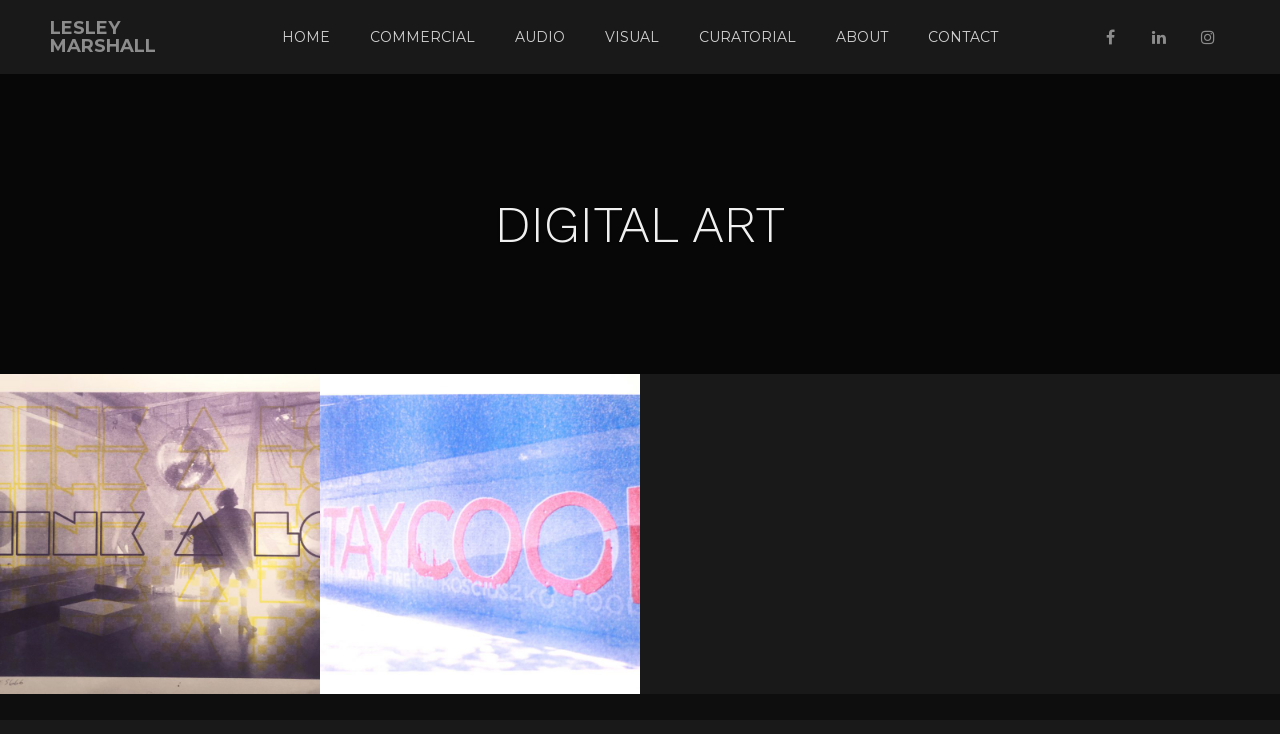

--- FILE ---
content_type: text/html; charset=UTF-8
request_url: https://les666.com/filters/digital-art/
body_size: 19082
content:

<!DOCTYPE html>
<html lang="en-US">
<head>
	<meta charset="UTF-8">
	<meta name="viewport" content="width=device-width, initial-scale=1, maximum-scale=1">
	<link rel="profile" href="https://gmpg.org/xfn/11">
	<link rel="pingback" href="https://les666.com/xmlrpc.php">
			<link rel="shortcut icon" type="image/x-icon" href="https://les666.com/wp-content/uploads/2018/05/favicon-666.jpg" />
		<title>DIGITAL ART &#8211; Lesley Demon</title>
<meta name='robots' content='max-image-preview:large' />
<link rel='dns-prefetch' href='//fonts.googleapis.com' />
<link rel='dns-prefetch' href='//s.w.org' />
<link rel="alternate" type="application/rss+xml" title="Lesley Demon &raquo; Feed" href="https://les666.com/feed/" />
<link rel="alternate" type="application/rss+xml" title="Lesley Demon &raquo; Comments Feed" href="https://les666.com/comments/feed/" />
<link rel="alternate" type="application/rss+xml" title="Lesley Demon &raquo; DIGITAL ART Filter Feed" href="https://les666.com/filters/digital-art/feed/" />
		<script type="text/javascript">
			window._wpemojiSettings = {"baseUrl":"https:\/\/s.w.org\/images\/core\/emoji\/13.1.0\/72x72\/","ext":".png","svgUrl":"https:\/\/s.w.org\/images\/core\/emoji\/13.1.0\/svg\/","svgExt":".svg","source":{"concatemoji":"https:\/\/les666.com\/wp-includes\/js\/wp-emoji-release.min.js?ver=5.8.12"}};
			!function(e,a,t){var n,r,o,i=a.createElement("canvas"),p=i.getContext&&i.getContext("2d");function s(e,t){var a=String.fromCharCode;p.clearRect(0,0,i.width,i.height),p.fillText(a.apply(this,e),0,0);e=i.toDataURL();return p.clearRect(0,0,i.width,i.height),p.fillText(a.apply(this,t),0,0),e===i.toDataURL()}function c(e){var t=a.createElement("script");t.src=e,t.defer=t.type="text/javascript",a.getElementsByTagName("head")[0].appendChild(t)}for(o=Array("flag","emoji"),t.supports={everything:!0,everythingExceptFlag:!0},r=0;r<o.length;r++)t.supports[o[r]]=function(e){if(!p||!p.fillText)return!1;switch(p.textBaseline="top",p.font="600 32px Arial",e){case"flag":return s([127987,65039,8205,9895,65039],[127987,65039,8203,9895,65039])?!1:!s([55356,56826,55356,56819],[55356,56826,8203,55356,56819])&&!s([55356,57332,56128,56423,56128,56418,56128,56421,56128,56430,56128,56423,56128,56447],[55356,57332,8203,56128,56423,8203,56128,56418,8203,56128,56421,8203,56128,56430,8203,56128,56423,8203,56128,56447]);case"emoji":return!s([10084,65039,8205,55357,56613],[10084,65039,8203,55357,56613])}return!1}(o[r]),t.supports.everything=t.supports.everything&&t.supports[o[r]],"flag"!==o[r]&&(t.supports.everythingExceptFlag=t.supports.everythingExceptFlag&&t.supports[o[r]]);t.supports.everythingExceptFlag=t.supports.everythingExceptFlag&&!t.supports.flag,t.DOMReady=!1,t.readyCallback=function(){t.DOMReady=!0},t.supports.everything||(n=function(){t.readyCallback()},a.addEventListener?(a.addEventListener("DOMContentLoaded",n,!1),e.addEventListener("load",n,!1)):(e.attachEvent("onload",n),a.attachEvent("onreadystatechange",function(){"complete"===a.readyState&&t.readyCallback()})),(n=t.source||{}).concatemoji?c(n.concatemoji):n.wpemoji&&n.twemoji&&(c(n.twemoji),c(n.wpemoji)))}(window,document,window._wpemojiSettings);
		</script>
		<style type="text/css">
img.wp-smiley,
img.emoji {
	display: inline !important;
	border: none !important;
	box-shadow: none !important;
	height: 1em !important;
	width: 1em !important;
	margin: 0 .07em !important;
	vertical-align: -0.1em !important;
	background: none !important;
	padding: 0 !important;
}
</style>
	<link rel='stylesheet' id='wp-block-library-css'  href='https://les666.com/wp-includes/css/dist/block-library/style.min.css?ver=5.8.12' type='text/css' media='all' />
<link rel='stylesheet' id='contact-form-7-css'  href='https://les666.com/wp-content/plugins/contact-form-7/includes/css/styles.css?ver=5.5.4' type='text/css' media='all' />
<link rel='stylesheet' id='font-awesome-css'  href='https://les666.com/wp-content/themes/manggis/assets/font/css/font-awesome.min.css?ver=4.3' type='text/css' media='all' />
<link rel='stylesheet' id='justifiedGallery-css'  href='https://les666.com/wp-content/themes/manggis/assets/css/justifiedGallery.min.css?ver=4.3' type='text/css' media='all' />
<link rel='stylesheet' id='fancybox-css'  href='https://les666.com/wp-content/themes/manggis/assets/css/fancybox.min.css?ver=4.3' type='text/css' media='all' />
<link rel='stylesheet' id='owl-transitions-css'  href='https://les666.com/wp-content/themes/manggis/assets/css/owl.transitions.min.css?ver=5.8.12' type='text/css' media='all' />
<link rel='stylesheet' id='magnific-popup-css'  href='https://les666.com/wp-content/themes/manggis/assets/css/magnific-popup.min.css?ver=5.8.12' type='text/css' media='all' />
<link rel='stylesheet' id='style-css'  href='https://les666.com/wp-content/themes/manggis/style.css?ver=5.8.12' type='text/css' media='all' />
<link rel='stylesheet' id='style-adaptive-css'  href='https://les666.com/wp-content/themes/manggis/assets/css/style-adaptive.min.css?ver=5.8.12' type='text/css' media='all' />
<link rel='stylesheet' id='responsive-css'  href='https://les666.com/wp-content/themes/manggis/assets/css/responsive.min.css?ver=5.8.12' type='text/css' media='screen' />
<link rel='stylesheet' id='Google-font-css'  href='//fonts.googleapis.com/css?family=Work+Sans%3A200%2C300%2C400%2C500%2C600%2C700%7CMontserrat%3Aregular%2C700&#038;ver=1.0.0' type='text/css' media='all' />
<script type='text/javascript' src='https://les666.com/wp-includes/js/jquery/jquery.min.js?ver=3.6.0' id='jquery-core-js'></script>
<script type='text/javascript' src='https://les666.com/wp-includes/js/jquery/jquery-migrate.min.js?ver=3.3.2' id='jquery-migrate-js'></script>
<link rel="https://api.w.org/" href="https://les666.com/wp-json/" /><link rel="EditURI" type="application/rsd+xml" title="RSD" href="https://les666.com/xmlrpc.php?rsd" />
<link rel="wlwmanifest" type="application/wlwmanifest+xml" href="https://les666.com/wp-includes/wlwmanifest.xml" /> 
<meta name="generator" content="WordPress 5.8.12" />
	<link rel="preconnect" href="https://fonts.googleapis.com">
	<link rel="preconnect" href="https://fonts.gstatic.com">
	<script type="text/javascript">
(function(url){
	if(/(?:Chrome\/26\.0\.1410\.63 Safari\/537\.31|WordfenceTestMonBot)/.test(navigator.userAgent)){ return; }
	var addEvent = function(evt, handler) {
		if (window.addEventListener) {
			document.addEventListener(evt, handler, false);
		} else if (window.attachEvent) {
			document.attachEvent('on' + evt, handler);
		}
	};
	var removeEvent = function(evt, handler) {
		if (window.removeEventListener) {
			document.removeEventListener(evt, handler, false);
		} else if (window.detachEvent) {
			document.detachEvent('on' + evt, handler);
		}
	};
	var evts = 'contextmenu dblclick drag dragend dragenter dragleave dragover dragstart drop keydown keypress keyup mousedown mousemove mouseout mouseover mouseup mousewheel scroll'.split(' ');
	var logHuman = function() {
		if (window.wfLogHumanRan) { return; }
		window.wfLogHumanRan = true;
		var wfscr = document.createElement('script');
		wfscr.type = 'text/javascript';
		wfscr.async = true;
		wfscr.src = url + '&r=' + Math.random();
		(document.getElementsByTagName('head')[0]||document.getElementsByTagName('body')[0]).appendChild(wfscr);
		for (var i = 0; i < evts.length; i++) {
			removeEvent(evts[i], logHuman);
		}
	};
	for (var i = 0; i < evts.length; i++) {
		addEvent(evts[i], logHuman);
	}
})('//les666.com/?wordfence_lh=1&hid=773F0EC50AF5727F11B36C2EFD011CCF');
</script><!-- Analytics by WP-Statistics v13.1.4 - https://wp-statistics.com/ -->

	<style type="text/css">

		
			body,
			.date, .post-meta, .readmore,
			.widget, .comment-text,
			.search-results,
			.post-content p,
			.container p
			{  }

		
		
		h1{  }
		h2{  }
		h3{  }
		h4{  }
		h5{  }
		h6{  }

		#logo a {  }

		
		
		#navigation a, .widget_nav_menu a {    }

		
		
		
		
	</style>

 		<style type="text/css" id="wp-custom-css">
			div.recent-title {
		display: none;
}


		</style>
			<style id="egf-frontend-styles" type="text/css">
		p {} h1 {} h2 {} h3 {} h4 {} h5 {} h6 {} 	</style>
	</head>


<body data-rsssl=1 class="archive tax-filters term-digital-art term-32 " >


<div class="container ">
	<div id="site-navigation" class="">
		<div class="three columns">
			<div id="logo">

				
			<h1 class="logo">
			<a href="https://les666.com/" rel="home">Lesley Marshall</a>
		</h1>
	
			</div>
		</div>

		
		<div class="ten columns">
			<div id="navigation" class="top-navigation">

					<div class="menu-top-menu-container"><ul id="menu-top-menu" class="nav-menu"><li id="menu-item-18" class="menu-item menu-item-type-custom menu-item-object-custom menu-item-home menu-item-18"><a href="https://les666.com/">Home</a></li><li id="menu-item-825" class="menu-item menu-item-type-custom menu-item-object-custom menu-item-825"><a href="http://www.mavnetwork.com/">COMMERCIAL</a></li><li id="menu-item-1177" class="menu-item menu-item-type-custom menu-item-object-custom menu-item-has-children menu-item-1177"><a href="#">AUDIO</a><ul class="sub-menu"><span class="sub-menu-holder"><li id="menu-item-1427" class="menu-item menu-item-type-post_type menu-item-object-page menu-item-1427"><a href="https://les666.com/audio/dielectric/">DIELECTRIC</a></li><li id="menu-item-850" class="menu-item menu-item-type-post_type menu-item-object-page menu-item-850"><a href="https://les666.com/les666/">LES666</a></li><li id="menu-item-1659" class="menu-item menu-item-type-post_type menu-item-object-page menu-item-1659"><a href="https://les666.com/bonnie-doon-2/">Bonnie Doon</a></li><li id="menu-item-1648" class="menu-item menu-item-type-post_type menu-item-object-page menu-item-1648"><a href="https://les666.com/audio/ginny/">GINNY</a></li></span></ul></li><li id="menu-item-985" class="menu-item menu-item-type-custom menu-item-object-custom menu-item-has-children menu-item-985"><a>VISUAL</a><ul class="sub-menu"><span class="sub-menu-holder"><li id="menu-item-2016" class="menu-item menu-item-type-post_type menu-item-object-page menu-item-has-children menu-item-2016"><a href="https://les666.com/installation-2/">INSTALLATION</a></li><li id="menu-item-870" class="menu-item menu-item-type-post_type menu-item-object-page menu-item-870"><a href="https://les666.com/video/">VIDEO</a></li><li id="menu-item-869" class="menu-item menu-item-type-post_type menu-item-object-page menu-item-869"><a href="https://les666.com/photography/">PHOTOGRAPHY</a></li><li id="menu-item-868" class="menu-item menu-item-type-post_type menu-item-object-page menu-item-868"><a href="https://les666.com/digital-art/">DIGITAL ART</a></li><li id="menu-item-867" class="menu-item menu-item-type-post_type menu-item-object-page menu-item-867"><a href="https://les666.com/projection/">PROJECTION</a></li><li id="menu-item-865" class="menu-item menu-item-type-post_type menu-item-object-page menu-item-has-children menu-item-865"><a href="https://les666.com/performance/">PERFORMANCE ART</a></li></span></ul></li><li id="menu-item-823" class="menu-item menu-item-type-post_type menu-item-object-page menu-item-823"><a href="https://les666.com/curatorial/">CURATORIAL</a></li><li id="menu-item-935" class="menu-item menu-item-type-custom menu-item-object-custom menu-item-has-children menu-item-935"><a href="#">ABOUT</a><ul class="sub-menu"><span class="sub-menu-holder"><li id="menu-item-841" class="menu-item menu-item-type-post_type menu-item-object-page menu-item-841"><a href="https://les666.com/bio/">BIO</a></li><li id="menu-item-839" class="menu-item menu-item-type-post_type menu-item-object-page menu-item-839"><a href="https://les666.com/press/">PRESS</a></li><li id="menu-item-840" class="menu-item menu-item-type-post_type menu-item-object-page menu-item-840"><a href="https://les666.com/cv/">CV</a></li></span></ul></li><li id="menu-item-21" class="menu-item menu-item-type-post_type menu-item-object-page menu-item-21"><a href="https://les666.com/contact/">CONTACT</a></li></ul></div>

<div class="menu-dropdown"><span></span></div>

			</div>
		</div>

		      <div class="three columns">
      <div class="header-sidebar widget-themeworm_social">
                        <div class="social-widget-inner">

          
                <a href="http://www.facebook.com/mavnetwork" target="_blank" title="Facebook" >
                  <i class="fa fa-facebook"></i>
                </a>

              
                <a href="https://ca.linkedin.com/in/lesley-marshall-5a725926" target="_blank" title="Linkedin" >
                  <i class="fa fa-linkedin"></i>
                </a>

              
                <a href="https://www.instagram.com/mavnetwork/?hl=en" target="_blank" title="Instagram" >
                  <i class="fa fa-instagram"></i>
                </a>

              
        </div>
      </div>
    </div>
  
	</div>
</div>


	


    <div class="container title_container">
      <div id="page-title">
        <h1>
          DIGITAL ART        </h1>
      </div>
    </div>

  
<main class="content-wrapper  is-portfolio">

<div class="container portfolio_container container_fullwidth">
	<div id="ajax-loader"><div id="ajax-spinner"></div></div>
	<div id="portfolio-wrapper">
		
<div class="portfolio_sizer"></div>
<div class="portfolio-four portfolio-item post-1995 portfolio type-portfolio status-publish has-post-thumbnail hentry filters-digital-art has-thumbnail" id="post-1995" data-id="1995" >

	<div class="picture">
		<a href="https://les666.com/portfolio/think-a-lot-risograph/" class="portfolio-link "  >

			<div class="thumb" data-ratio="1" style="background-image:url('https://les666.com/wp-content/uploads/2025/10/THINK-A-LOT4-800x800.jpg');" alt="THINK A LOT RISOGRAPH"></div>

		</a>
			</div>

	<div class="item-description alt">
		<h6>THINK A LOT RISOGRAPH</h6>
		<div class="loader"></div>
		<span>
			DIGITAL ART 		</span>
	</div>

</div>


<div class="portfolio_sizer"></div>
<div class="portfolio-four portfolio-item post-1191 portfolio type-portfolio status-publish has-post-thumbnail hentry filters-digital-art has-thumbnail" id="post-1191" data-id="1191" >

	<div class="picture">
		<a href="https://les666.com/portfolio/risoscope/" class="portfolio-link "  >

			<div class="thumb" data-ratio="1" style="background-image:url('https://les666.com/wp-content/uploads/2018/12/StayCool-800x800.jpg');" alt="RISOSCOPE"></div>

		</a>
			</div>

	<div class="item-description alt">
		<h6>RISOSCOPE</h6>
		<div class="loader"></div>
		<span>
			DIGITAL ART 		</span>
	</div>

</div>

	</div>
</div>


<div class="load-more"><img class="loadmore-img" src="https://les666.com/wp-content/themes/manggis/assets/images/three-dots.svg" alt="Show more" /><a href="#" id="next-projects" data-style="" data-all="2" data-perpage="12" data-filter="digital-art" data-load="Show more" data-loading="&nbsp;" data-columns="portfolio-four">Show more</a></div>

		<div id="footer">

			

	<div class="sub_footer">
		<div class="container">

							<div class="one-third column">
					<aside id="text-3" class="widget widget_text"><h6 class="widget-title"><span>ABOUT LESLEY</span></h6>			<div class="textwidget"><p>I am an audio-visual artist specializing in video and feminism 😉</p>
<p><span style="font-weight: 400;">© 2022 Lesley Marshall. All Rights Reserved. </span></p>
</div>
		</aside>				</div>
			
			
							<div class="one-third column">
					<aside id="search-4" class="widget widget_search"><h6 class="widget-title"><span>Search</span></h6>
<div class="search-form search-side">
	<form id="searchform" method="get" action="https://les666.com/">
		<input class="search-input" placeholder="Search..." type="text" value="" name="s" id="s" />
		<input class="search-submit" type="submit" value="" />
	</form>
</div>
</aside>				</div>
			
		</div>
	</div>


			<div class="copyright">
				<div class="container">

					


				</div>
			</div>

		</div>

	</main>

	
	<a href="#0" class="to-top right-sidebar"></a>

	<script type='text/javascript' src='https://les666.com/wp-includes/js/dist/vendor/regenerator-runtime.min.js?ver=0.13.7' id='regenerator-runtime-js'></script>
<script type='text/javascript' src='https://les666.com/wp-includes/js/dist/vendor/wp-polyfill.min.js?ver=3.15.0' id='wp-polyfill-js'></script>
<script type='text/javascript' id='contact-form-7-js-extra'>
/* <![CDATA[ */
var wpcf7 = {"api":{"root":"https:\/\/les666.com\/wp-json\/","namespace":"contact-form-7\/v1"}};
/* ]]> */
</script>
<script type='text/javascript' src='https://les666.com/wp-content/plugins/contact-form-7/includes/js/index.js?ver=5.5.4' id='contact-form-7-js'></script>
<script type='text/javascript' src='https://les666.com/wp-content/themes/manggis/assets/js/jquery.touchSwipe.min.js?ver=5.8.12' id='touchSwipe-js'></script>
<script type='text/javascript' src='https://les666.com/wp-content/themes/manggis/assets/js/jquery.appear.js?ver=5.8.12' id='appear-js'></script>
<script type='text/javascript' src='https://les666.com/wp-content/themes/manggis/assets/js/owl.carousel.min.js?ver=5.8.12' id='carousel-js'></script>
<script type='text/javascript' src='https://les666.com/wp-content/themes/manggis/assets/js/jquery.easing.js?ver=5.8.12' id='easing-js'></script>
<script type='text/javascript' src='https://les666.com/wp-content/themes/manggis/assets/js/jquery.justifiedGallery.min.js?ver=5.8.12' id='justifiedGallery-js'></script>
<script type='text/javascript' src='https://les666.com/wp-content/themes/manggis/assets/js/masonry.min.js?ver=5.8.12' id='manggis-masonry-js'></script>
<script type='text/javascript' src='https://les666.com/wp-includes/js/imagesloaded.min.js?ver=4.1.4' id='imagesloaded-js'></script>
<script type='text/javascript' id='custom-js-extra'>
/* <![CDATA[ */
var infinite_url = {"ajax_url":"https:\/\/les666.com\/wp-admin\/admin-ajax.php"};
/* ]]> */
</script>
<script type='text/javascript' src='https://les666.com/wp-content/themes/manggis/assets/js/custom.min.js?ver=5.8.12' id='custom-js'></script>
<script type='text/javascript' src='https://les666.com/wp-content/themes/manggis/assets/js/fancybox.js?ver=5.8.12' id='fancybox-js'></script>
<script type='text/javascript' src='https://les666.com/wp-content/themes/manggis/assets/js/jquery.magnific-popup.min.js?ver=5.8.12' id='magnific-popup-js'></script>
<script type='text/javascript' src='https://les666.com/wp-content/themes/manggis/assets/js/fitvids.js?ver=5.8.12' id='fitvids-js'></script>
<script type='text/javascript' src='https://les666.com/wp-content/themes/manggis/assets/js/heroslider.min.js?ver=5.8.12' id='heroslider-js'></script>
<script type='text/javascript' src='https://les666.com/wp-content/themes/manggis/assets/js/timeline.min.js?ver=5.8.12' id='timeline-js'></script>
<script type='text/javascript' src='https://les666.com/wp-includes/js/wp-embed.min.js?ver=5.8.12' id='wp-embed-js'></script>

</body>
</html>


--- FILE ---
content_type: text/css
request_url: https://les666.com/wp-content/themes/manggis/style.css?ver=5.8.12
body_size: 133244
content:
/*
	Theme Name: Manggis
  Description: WordPress Premium Portfolio, Gallery and Blog
  Version: 1.6.4
  Author: mallini
	Theme URI: https://themeforest.net/item/manggis-creative-portfolio-and-blog-theme/19078870
	Author URI: http://themeforest.net/user/mallini/portfolio
	License: GNU General Public License v2 or later
	License URI: http://www.gnu.org/licenses/gpl-2.0.html
	Tags: translation-ready,theme-options,custom-menu
	Text Domain: manggis
*/

/* ------------------------------------------------ */
/* Main CSS */
/* ------------------------------------------------ */

/*
01. Common

02. Presets

03. Header & Contacts Styles

04. Gallery & Portfolio

05. Posts

06. Widgets

07. Footer

08. Responsive
*/

/* ------------------------------------------------ */
/* Base */
/* ------------------------------------------------ */


html, body, div, span, applet, object, iframe, h1, h2, h3, h4, h5, h6, p, blockquote, pre, a, abbr, acronym, address, big, cite, code, del, dfn, em, img, ins, kbd, q, s, samp, small, strike, strong, sub, sup, tt, var, b, u, i, center, dl, dt, dd, ol, ul, li, fieldset, form, label, legend, table, caption, tbody, tfoot, thead, tr, th, td, article, aside, canvas, details, embed, figure, figcaption, footer, header, hgroup, menu, nav, output, ruby, section, summary, time, mark, audio, video {
	margin: 0;
	padding: 0;
	border: 0;
	font-size: 100%;
	font: inherit;
	vertical-align: baseline;
}

article, aside, details, figcaption, figure, footer, header, hgroup, menu, nav, section {
	display: block;
}

body {
	line-height: 1;
}

ol, ul {
	list-style: none;
}

blockquote, q {
	quotes: none;
}

blockquote:before, blockquote:after,
q:before, q:after {
	content: '';
	content: none;
}

table {
	border-collapse: collapse;
	border-spacing: 0;
}

code {
	font-family: monospace, serif;
	font-size: 14px;
	-webkit-hyphens: none;
	hyphens: none;
}

pre {
	background: #fafafa;
	border: 1px solid #DDDDDD;
	display: block;
	font: 11px/19.2px Consolas, Courier,"Courier New",monospace;
	margin: 0 auto 18px;
	width:90%;
	overflow-x: auto;
	overflow-y: hidden;
	padding: 18px 20px;
	color: #666;
	white-space: pre-wrap;
	word-wrap: break-word;
}

* { box-sizing:border-box; }

.columns img,
.column img {
	height: auto;
	max-width: 100%;
}

.columns.google-map img {
	max-width: none;
}

img, object, video {
	height: auto;
	display:block;
}

img {
	max-width: 100%;
	border: 0;
	vertical-align: middle;
}

.embed {
	position: relative;
	padding: 0px;
	overflow: hidden;
}

.embed iframe,
.embed object,
.embed embed {
	position: absolute;
	top: 0;
	left: 0;
	width: 100%;
	height: 100%;
}

.image-left {
	float: left;
	margin: 0 15px 8px 0;
}

.image-right {
	float:right;
	margin: 0 0 8px 15px;
}

.image-right,
.image-left {
	padding: 4px;
	border: 1px solid #ddd;
	max-width: 100%;
	-webkit-box-shadow:  0px 1px 1px 0px rgba(180, 180, 180, 0.1);
	box-shadow:  0px 1px 1px 0px rgba(180, 180, 180, 0.1);
}

h1, h2, h3, h4, h5, h6 {
	color: #333;
	font-family: Arial, sans-serif;
	font-weight: bold;
}

h1 a, h2 a, h3 a, h4 a, h5 a, h6 a { font-weight: inherit; }
h1 { font-size: 32px; line-height: 38px; }
h2 { font-size: 28px; line-height: 38px; }
h3 {
	font-size: 26px;
	line-height: 30px;
	font-weight: 500;
}

h4 { font-size: 22px; line-height: 30px; }
h5 { font-size: 20px; line-height: 24px; }
h6 { font-size: 17px; line-height: 21px; }

p img { margin: 0; }
p.lead { font-size: 21px; line-height: 27px; color: #777;  }
b {font-weight:bold;}

em { font-style: italic; }
strong { font-weight: bold; }
small { font-size: 80%; }

hr { border: solid #ddd; border-width: 1px 0 0; clear: both; margin: 10px 0 30px; height: 0; }

.dropcap {
  background: #000;
  color: #fff;
  display: inline-block;
  float: left;
  font-size: 30px;
  font-weight: 700;
  height: 56px;
  line-height: 30px;
  margin: 8px 15px 8px 0;
  padding-top: 12px;
  text-align: center;
  width: 56px;
}

pre {
  background: #fff;
  border: 1px solid #e9e9e9;
  font-family: Consolas, Courier, Monaco, monospace;
  font-size: 14px;
	float: none;
	clear: both;
	display: block;
  line-height: 19px;
  margin: 18px 0;
  padding: 15px;
  white-space: pre-wrap;
  word-wrap: break-word;
}

table {
  width: 100%;
  border: 1px solid #e9e9e9;
  text-align: left;
	margin-bottom: 45px;
}

table thead h4 {
  font-size: 10px;
  line-height: 18px;
  text-transform: uppercase;
  margin-bottom: 0;
}

table tr {
  border-top: 1px solid #e9e9e9;
}

table thead tr {
  border-top: none;
}

table th, table td {
  min-height: 41px;
  padding: 10px 14px 8px;
  border-right: 1px solid #e9e9e9;
}

sub, sup {
  font-size: .7em;
  line-height: .7em;
}

sub {
  vertical-align: bottom;
}

sup {
  vertical-align: top;
}

del {
  color: #959595;
}

var {
  font-family: Consolas, Courier, Monaco, monospace;
}

a, a:visited {text-decoration: none; outline: 0; -webkit-transition: color 0.1s ease-in-out; -moz-transition: color 0.1s ease-in-out; -o-transition: color 0.1s ease-in-out; -transition: color 0.1s ease-in-out;}
a:hover, a:focus { color: #333; }
p a, p a:visited { line-height: inherit; }

ul, ol { margin: 0; }
ul { list-style: none outside; }
ol { list-style: decimal; }
ol, ul.square, ul.circle, ul.disc { margin-left: 30px; }
ul.square { list-style: square outside; }
ul.circle { list-style: circle outside; }
ul.disc { list-style: disc outside; }
li { line-height: 18px; }
ul.large li { line-height: 21px; }
li p { line-height: 21px; }

fieldset {
	margin-bottom: 20px;
}

input[type="text"],
input[type="password"],
input[type="email"],
textarea,
select {
	outline: none;
	margin: 0;
	max-width: 100%;
	display: block;
	background: transparent;
	-webkit-transition: border-color 0.3s;
	transition: border-color 0.3s;
	border: 0;
	font-size: 16px;
}

select {
	padding: 0;
}

textarea {
	min-height: 60px;
}

legend {
	display: block;
	font-weight: bold;
	font-size: 12px;
	font-weight: normal;
	margin-bottom: 8px;
}

input[type="checkbox"] {
	display: inline;
}

label span,
legend span {
	font-weight: normal;
	color: #444;
}

/* ------------------------------------------------ */
/* Common */
/* ------------------------------------------------ */

html {
	overflow-y: scroll;
}

body {
	font-family: "Work Sans", 'Helvetica Neue', Helvetica, Arial, sans-serif;
	/*color: rgba(255, 255, 255, 0.8);*/
	background: #191919;
	-webkit-font-smoothing: antialiased;
	-webkit-text-size-adjust: 100%;
}

body.light-scheme {
	background: #fff;
}

/* ------------------------------------------------ */
/* Main */
/* ------------------------------------------------ */

#wrapper {
	padding: 0 0 0px 0;
	overflow:hidden;
}

#portfolio-wrapper {
	background: #191919;
}

.light-scheme #portfolio-wrapper {
	background:#151719;
}

.light-scheme .boxed-style #portfolio-wrapper,
.page-template-template-portfolio4col-blog.light-scheme #portfolio-wrapper,
.page-template-template-portfolio5col-blog.light-scheme #portfolio-wrapper,
.page-template-template-portfolio4col-masonry-blog.light-scheme #portfolio-wrapper,
.page-template-template-portfolio5col-masonry-blog.light-scheme #portfolio-wrapper {
	background: #fff;
}

#footer {
	overflow: hidden;
	clear: both;
}

iframe {
	max-width: 100%;
}

#head {
	padding-top:0px;
	margin-bottom:0px;
	overflow: hidden;
	clear: both;
}

.page-template-template-portfolio-slider #footer {
	display: none;
}

/* ------------------------------------------------ */
/* Selection */
/* ------------------------------------------------ */

::-moz-selection {
	background-color: rgba(212, 68, 87, 1);
	color: #fff;
}

::selection {
	background-color: rgba(212, 68, 87, 1);
	color: #fff;
}

/* ------------------------------------------------ */
/* Elements */
/* ------------------------------------------------ */

ins {
  background: #fff9c0;
  text-decoration: none;
}

code, kbd, pre, tt, samp {
  font-family: monospace, serif;
  font-size: 12px;
  -webkit-hyphens: none;
  hyphens: none;
}

code {
  padding: 2px 4px;
  background-color: #f9f2f4;
}

address {
  font-style: italic;
  margin: 0 0 24px;
}

abbr[title],
acronym {
  border-bottom: 1px dotted;
	cursor: help;
}

big {
	font-size: 1.5em;
}

i, .status-publish cite, em, var, address, dfn {
  font-style: italic;
}

sub, sup {
  font-size: 75%;
  line-height: 0;
  position: relative;
  vertical-align: baseline;
}

sub {
  bottom: -0.25em;
}

sup {
  top: -0.5em;
}

.container dl {
	margin: 0 20px;
}

.container dt {
	font-weight:bold;
}

.container dd {
	margin: 0 0 20px;
}

/* ------------------------------------------------ */
/* Clearing floats */
/* ------------------------------------------------ */

.infinite-container:after,
#blog-wrapper:after,
.container-content:after,
.ajax-content:after,
.post-description:after,
.comments-inner:after,
#shop-wrapper:after {
	content: "";
	display: table;
	clear: both;
}

/* ------------------------------------------------ */
/* Presets */
/* ------------------------------------------------ */

.page_head {
	padding:35px 0 3px 0;
}

a {
	color: rgba(255, 255, 255, 0.75);
}

.comments a, h1.logo a,
.comments-container a,
.comment-author a,
a.post-entry,
.portfolio-share a,
.columns a, .column a,
.testimonials-author,
.feature-box.color i,
.widget #twitter-blog li a,
.read-more a {
	color:#8c8c8c;
}

.columns .post-content p a:hover {
	color: #d44457;
}

#navigation a, .widget_nav_menu a,
.submenu-container a {
	font-family:"Montserrat", Helvetica, Arial, sans-serif;
}

body, h1, h2, h3, h4, h5, h6, h1.logo a,
.date, .post-meta,
.widget, .comment-text,
.search-form input,
.input__field,
.comment-form-comment textarea,
.comment-form-author input,
.comment-form-email input,
.comment-form-url input,
.search-results,
input[type="submit"] {
	font-family: "Work Sans", /*"Raleway",*/ 'Helvetica Neue', Helvetica, Arial, sans-serif;
}

.post-content p,
.container p {
	font-family: "Work Sans", Helvetica, Arial, sans-serif;
}

p {
	margin: 0 0 40px 0;
	line-height: 20px;
}

.post-description h1,
.post-description h2,
.post-description h3,
.post-description h4,
.post-description h5,
.post-description h6 {
	padding:15px 0 5px 0;
}

.type-page h1,
.type-page h2,
.type-page h3,
.type-page h4,
.type-page h5,
.type-page h6,
.type-post h1,
.type-post h2,
.type-post h3,
.type-post h4,
.type-post h5,
.type-post h6 {
	margin-top:5px;
	margin-bottom: 25px;
	text-transform: uppercase;
	display: inline-block;
	line-height: normal;
	font-weight: 600;
	padding: 5px 0;
	position: relative;
	color: #c2c2c2;
}

.post-content h1,
.post-content h2,
.post-content h3,
.post-content h4,
.post-content h5,
.post-content h6 {
	display: table;
}

h1, h2, h3, h4, h5 {
	font-weight: 500;
	text-transform: uppercase;
	color: rgba(255, 255, 255, 0.8);
}

.light-scheme h1,
.light-scheme h2,
.light-scheme h3,
.light-scheme h4,
.light-scheme h5,
.light-scheme h6,
.white-page h1,
.white-page h2,
.white-page h3,
.white-page h4,
.white-page h5,
.white-page h6 {
	color: #272B2F;
}

#logo {
	padding: 10px 0;
}

h1.logo,
#logo a {
	font-family: "Montserrat", Helvetica, Arial, sans-serif;
	font-weight: 700;
	font-size: 18px;
	line-height: 18px;
	text-transform: uppercase;
	display: table-caption;
}

#logo a:hover {
	color: rgba(255, 255, 255, 0.9);
}

.light-scheme #logo a {
	color:#272B2F;
}

.light-scheme #logo a:hover {
	color: rgba(0, 0, 0, 0.6);
}

.logo-image {
	position: relative;
	display: block;
	text-align: center;
	font-size: 0;
	min-width: 30px;
	width: 46px;
	max-width: 205px;
}

.logo-image img {
	position: relative;
  top: 50%;
  transform: translateY(-50%);
}

.status-publish li {
  text-align: left;
  padding: 10px 0;
	font-weight: 300;
	opacity:0.76;
}

.status-publish ul li {
  list-style: disc;
}

.status-publish ul, .status-publish ol {
  margin: 0;
  padding: 10px 0 25px 60px;
  font-size: 16px;
}

.dark-page {
	color: rgba(255, 255, 255, 0.8);
}

.light-scheme .dark-page {
	color:#272B2F;
}

/* ------------------------------------------------ */
/* Loader */
/* ------------------------------------------------ */

#loader {
  z-index: 9999;
  position: fixed;
  top: 0;
  right: 0;
  bottom: 0;
  left: 0;
  background-color: #fff;
}

.light-scheme #loader h1 {
	color: #fff;
}

#spinner img {
	display: block;
	position: relative;
	margin: 0 auto;
}

#spinner h1,
#spinner img {
	padding: 25px;
	-webkit-animation: rotatortext 1.5s infinite ease-in-out;
  animation: rotatortext 1.5s infinite ease-in-out;
	-webkit-transition-delay: .2s;
	transition-delay: .2s;
}

#spinner img {
	padding: 0;
}

#spinner-outer {
	position: fixed;
  top: 50%;
  left: 50%;
	max-width: 205px;
	-webkit-transform: translateX(-50%) translateY(-50%);
  transform: translateX(-50%) translateY(-50%);
}

#spinner {
	background-color: #191919;
  /*height: 100px;*/
	-webkit-animation: rotator 1.5s infinite ease-in-out;
  animation: rotator 1.5s infinite ease-in-out;
  outline: transparent solid 1px;
}

@-webkit-keyframes spinner {

  0% {
    -webkit-transform: rotate(0deg);
  }

  100% {
    -webkit-transform: rotate(360deg);
  }

}

@keyframes spinner {

  0% {
    transform: rotate(0deg)
  }

  100% {
    transform: rotate(360deg)
  }

}

@keyframes rotator {
	0% {
	  transform: perspective(120px) rotateX(0) rotateY(0) perspective(120px);
	}
	100% {
	  transform: perspective(120px) rotateX(-180deg) rotateY(0) perspective(120px);
	}
}

@keyframes rotatortext {
	0% {
	  transform: rotateX(0) rotateY(0);
	}
	100% {
	  transform: rotateX(-180deg) rotateY(0);
	}
}

/* ------------------------------------------------ */
/* Animation */
/* ------------------------------------------------ */

.block-out {
  opacity: 0;
  visibility: hidden;
  -webkit-transform: translateY(100px);
  transform: translateY(100px);
  -webkit-transition: all 1s ease;
  transition: all 1s ease;
}

.block-in {
  opacity: 1;
  visibility: visible;
  -webkit-transform: translateY(10px);
  transform: translateY(10px);
  -webkit-transition: all 1s ease;
  transition: all 1s ease;
}

.animation-from_bottom,
.animation-from_top {
	-webkit-transform: translate3d(0, 25px, 0);
  transform: translate3d(0, 25px, 0);
  visibility: hidden;
  transition-delay: 0;
	opacity: 0;
	-webkit-transition: -webkit-transform 0.3s ease-in-out, opacity 0.3s;
	transition: transform 0.3s ease-in-out, opacity 0.3s;
}

.animation-from_opacity {
	opacity: 0;
	-webkit-transition: opacity 0.3s;
	transition: opacity 0.3s;
}

.animation-from_top {
	-webkit-transform: translate3d(0, -25px, 0);
  transform: translate3d(0, -25px, 0);
}

.animation-from_bottom.loaded,
.loading-finish .animation-from_top {
	opacity: 1;
  visibility: visible;
	-webkit-transform: translate3d(0, 0, 0);
  transform: translate3d(0, 0, 0);
}

.loading-finish .animation-from_opacity {
	opacity: 1;
}

/* ------------------------------------------------ */
/* Contact & Comment Form */
/* ------------------------------------------------ */

.contact-form,
.comment-form {
	padding:25px 0 35px 0;
}

.search-form {
	padding:25px 0 0 0;
}

.comment-form label {
	font-size: 16px;
	font-weight: 500;
}

.light-scheme .comment-form label,
.white-page .comment-form label {
	color: #222;
}

.comment-form label {
	color: rgba(255, 255, 255, 0.8);
}

.input {
	position: relative;
	float:left;
	margin: 0 0 30px 0;
	vertical-align: top;
	padding: 10px 20px 0 0;
	width: 33.33%;
}

.widget_search .input {
	margin-right: 0;
	padding-right: 0;
}

.search-form input {
	width: 100%;
	color: rgba(255, 255, 255, 0.7);
	background: rgba(255, 255, 255, 0);
	border: 0;
	font-size: 16px;
	padding: 15px 0;
	font-weight: 500;
	border-top: 2px solid rgba(255, 255, 255, 0);
	border-bottom: 2px solid rgba(255, 255, 255, 0.2);
}

.light-scheme .no-content .search-form input {
	border-bottom: 2px solid rgba(0, 0, 0, 0.2);
	color:#272B2F;
}

.search-form input:focus {
	border: 0;
	border-top: 2px solid rgba(255, 255, 255, 0.7);
	border-bottom: 2px solid rgba(255, 255, 255, 0.7);
}

.light-scheme .no-content .search-form input:focus {
	border-top: 2px solid rgba(0, 0, 0, 0.7);
	border-bottom: 2px solid rgba(0, 0, 0, 0.7);
}

.search-form input.search-submit {
	display:none;
}

.comment-form-comment textarea,
.comment-form-author input,
.comment-form-email input,
.comment-form-url input {
	position: relative;
	display: block;
	border-radius: 0;
	-webkit-appearance: none;
	width:100%;
	padding: 15px 0px;
	background: transparent;
	border: 0;
	font-size: 16px;
	font-weight: 500;
	color: #fff;
	border-top: 2px solid rgba(0, 0, 0, 0);
	border-bottom: 2px solid rgba(0, 0, 0, 0.2);
	-webkit-transition: border-color 0.3s;
	transition: border-color 0.3s;
}

.light-scheme .comment-form-comment textarea,
.white-page .comment-form-comment textarea,
.light-scheme .comment-form-author input,
.white-page .comment-form-author input,
.light-scheme .comment-form-email input,
.white-page .comment-form-email input,
.light-scheme .comment-form-url input,
.white-page .comment-form-url input {
	border-bottom: 2px solid rgba(0, 0, 0, 0.2);
	color: #222;
}

.comment-form-comment textarea,
.comment-form-author input,
.comment-form-email input,
.comment-form-url input {
	border-bottom: 2px solid rgba(255, 255, 255, 0.2);
}

.comment-form-comment textarea,
.wpcf7-textarea {
	height: 65px;
	-webkit-transition: height .3s, border-color 0.3s;
  transition: height .3s, border-color 0.3s;
}

.comment-form-comment textarea:focus,
.wpcf7-textarea:focus {
	height: 200px;
}

p.comment-form-author,
p.comment-form-email,
p.comment-form-url,
p.comment-form-comment,
p.form-submit {
	padding-left:0;
	padding-right:0;
	display:block;
}

p.comment-form-author,
p.comment-form-email,
p.comment-form-url {
	width:33.333%;
	float:left;
	padding:0 25px 0 0;
}

p.comment-form-url  {
	padding:0;
}

.container .comment-notes {
	font-size:12px;
}

.content-texatrea {
	width: 100%;
	clear:both;
}

.light-scheme .comment-form-comment textarea:focus,
.white-page .comment-form-comment textarea:focus,
.light-scheme .comment-form-author input:focus,
.white-page .comment-form-author input:focus,
.light-scheme .comment-form-email input:focus,
.white-page .comment-form-email input:focus,
.light-scheme .comment-form-url input:focus,
.white-page .comment-form-url input:focus {
	border: 0;
	border-top: 2px solid rgba(0, 0, 0, 0.7);
	border-bottom: 2px solid rgba(0, 0, 0, 0.7);
}

.comment-form-comment textarea:focus,
.comment-form-author input:focus,
.comment-form-email input:focus,
.comment-form-url input:focus {
	border-top: 2px solid rgba(255, 255, 255, 0.7);
	border-bottom: 2px solid rgba(255, 255, 255, 0.7);
}

label.error,
.contact-form-error {
	color:#da6484;
	padding:5px 0;
}

.contact-form-success {
	color:green;
}

.contact-form-error {
	color:red;
}

/* ------------------------------------------------ */
/* CF 7 */
/* ------------------------------------------------ */

.wpcf7-text,
.wpcf7-textarea {
	width:100%;
}

.container .wpcf7-form p {
	font-size:16px;
	font-weight: 500;
}

.wpcf7-form p {
	margin: 0 0 24px 0;
}

.light-scheme .wpcf7-form p,
.white-page .wpcf7-form p {
	color: #222;
}

.wpcf7-form p {
	color: rgba(255, 255, 255, 0.8);
}

.wpcf7 input[type="text"],
.wpcf7 input[type="password"],
.wpcf7 input[type="email"],
.wpcf7 textarea {
	font-size:16px;
	padding: 15px 10px;
	border: 0;
	font-size: 16px;
	font-weight: 500;
	border-top: 2px solid rgba(0, 0, 0, 0);
	border-bottom: 2px solid rgba(0, 0, 0, 0.2);
	-webkit-transition: all 0.3s;
	transition: all 0.3s;
}

.light-scheme .wpcf7 input[type="text"],
.white-page .wpcf7 input[type="text"],
.light-scheme .wpcf7 input[type="password"],
.white-page .wpcf7 input[type="password"],
.light-scheme .wpcf7 input[type="email"],
.white-page .wpcf7 input[type="email"],
.light-scheme .wpcf7 textarea,
.white-page .wpcf7 textarea {
	border-bottom: 2px solid rgba(0, 0, 0, 0.2);
}

.wpcf7 input[type="text"],
.wpcf7 input[type="password"],
.wpcf7 input[type="email"],
.wpcf7 textarea {
	border-bottom: 2px solid rgba(255, 255, 255, 0.2);
}

.light-scheme .wpcf7 input[type="text"]:focus,
.white-page .wpcf7 input[type="text"]:focus,
.light-scheme .wpcf7 input[type="password"]:focus,
.white-page .wpcf7 input[type="password"]:focus,
.light-scheme .wpcf7 input[type="email"]:focus,
.white-page .wpcf7 input[type="email"]:focus,
.light-scheme .wpcf7 textarea:focus,
.white-page .wpcf7 textarea:focus {
	border: 0;
	border-top: 2px solid rgba(0, 0, 0, 0.7);
	border-bottom: 2px solid rgba(0, 0, 0, 0.7);
}

.wpcf7 input[type="text"]:focus,
.wpcf7 input[type="password"]:focus,
.wpcf7 input[type="email"]:focus,
.wpcf7 textarea:focus {
	border-top: 2px solid rgba(255, 255, 255, 0.7);
	border-bottom: 2px solid rgba(255, 255, 255, 0.7);
}

.type-page .wpcf7-form {
	padding:35px 0;
}

.wpcf7-not-valid-tip,
.wpcf7-validation-errors {
	position:absolute;
	display: none !important;
}

.wpcf7-not-valid-tip {
	top:0;
	width:400px;
}

.wpcf7 input[type="email"].wpcf7-not-valid,
.wpcf7 input[type="text"].wpcf7-not-valid {
	border-bottom: 2px solid #f00;
}

/* ------------------------------------------------ */
/* Navigation Menu */
/* ------------------------------------------------ */

#site-navigation {
	/*padding: 10px 0;*/
	/*display: inline-block;*/
	display: block;
  display: -webkit-box;
  display: -webkit-flex;
  display: -ms-flexbox;
  display: flex;
  -webkit-justify-content: space-between;
  -webkit-box-pack: justify;
  -ms-flex-pack: justify;
  justify-content: space-between;
	-webkit-box-align: center;
  -webkit-align-items: center;
  -ms-flex-align: center;
	align-items: center;
}

#navigation {
	text-transform: uppercase;
	text-align:center;
/*	margin-top: 18px;*/
}

.nav-menu {
	display: -webkit-box;
  display: -webkit-flex;
  display: -ms-flexbox;
  display: flex;
  -webkit-box-pack: center;
  -webkit-justify-content: center;
  -ms-flex-pack: center;
  justify-content: center;
  -webkit-box-align: center;
  -webkit-align-items: center;
  -ms-flex-align: center;
  align-items: center;
}

.alignright-menu .nav-menu {
	text-align: right;
  justify-content: flex-end;
  -webkit-box-align: right;
  -webkit-align-items: right;
  -ms-flex-align: right;
  align-items: right;
}

.menu-alt .nav-menu {
	display: none;
}

.top-navigation {
	/*margin-bottom:65px;*/
}

.top-navigation ul {
	margin: 0;
}

.top-navigation li,
.submenu-container li {
	list-style: none;
	display:inline-block;
	margin: 0 20px;
}

.submenu-container li {
	margin: 0 15px;
	display: inline-block;
}

.top-navigation li {
	margin: 0;
}

.top-navigation li.menu-item {
	/*height: 200px;*/
	display: flex;
	align-items: center;
}

.top-navigation ul.sub-menu li.menu-item {
	height: auto;
	display: inline-block;
}

.top-navigation li a {
	font-size:14px;
	padding: 28px 20px;
	color:rgba(255, 255, 255, 0.8);
	font-weight:500;
	position: relative;
	display: flex;
	align-items: center;
}

.light-scheme .top-navigation li a {
	color: #272B2F;
}

.top-navigation ul.sub-menu li a {
	padding: 16px 20px;
}

.top-navigation li a:hover,
li.current-menu-item a,
.light-scheme li.current-menu-item a,
.submenu-container a:hover,
.submenu-container a.active,
.light-scheme .submenu-container a.active,
.top-navigation ul.sub-menu a:hover,
.top-navigation li.current-menu-ancestor a,
.top-navigation ul.sub-menu li.current-menu-item a {
	/*color:rgba(255, 255, 255, 0.6);*/
	color: #d44457;
}

.top-navigation ul.sub-menu {
	position: absolute;
  width: 100%;
  background: #242424;
	/*background: #20252b;*/
  left: 0;
	right: 0;
  /*top: 77px;*/
	top: auto;
  /*padding: 16px 0;*/
  opacity: 0;
  visibility: hidden;
  z-index: 999;
  -webkit-transition: .2s ease-in-out;
  transition: .2s ease-in-out;
}

.top-navigation ul.sub-menu .sub-menu {
	display: none;
}

.top-navigation li a.menu-overflowed {}

.submenu-container {
	position: relative;
	width: 100%;
	/*padding: 16px 0;*/
  background: #242424;
	text-align: center;
	opacity: 1;
  visibility: visible;
	/*top: -1px;
	margin-bottom: -1px;*/
	z-index: 998;
}

.light-scheme .submenu-container,
.light-scheme .top-navigation ul.sub-menu {
	/*background:#272B2F;*/
	background:#e5e5e5;
}

.top-navigation ul.sub-menu .sub-menu-holder {
	width: 1200px;
  margin: 0 auto;
  padding: 0 10px;
	display: block;
}

.top-navigation ul.sub-menu {
	/*width: 1200px;*/
  margin: 0 auto;
  padding: 0 10px;
	display: block;
}

.top-navigation li.menu-item-has-children:not(.current_page_item) a:nth-child(1):after {
	content:'';
	opacity: 0;
	position:absolute;
	-webkit-transition: opacity .2s ease-in-out;
  transition: opacity .2s ease-in-out;
}

.top-navigation li.menu-item-has-children:not(.current_page_item):hover a:nth-child(1):after,
.top-navigation li.menu-item-has-children.current_page_item a:nth-child(1):after {
	content:'';
	opacity: 1;
	position:absolute;
	z-index:7;
	pointer-events: none;
	left:0;
	right:0;
	margin:auto;
	bottom:0;
	width:0;
	height:0;
	border-style:solid;
	border-width:0 10px 12px;
	border-color:transparent transparent #242424;
}

.light-scheme .top-navigation li.menu-item-has-children:not(.current_page_item):hover a:nth-child(1):after,
.light-scheme .top-navigation li.menu-item-has-children.current_page_item a:nth-child(1):after {
	border-color:transparent transparent #e5e5e5;
}

.top-navigation li.menu-item-has-children:not(.current_page_item):hover ul.sub-menu a:after {
	content:none;
}

.top-navigation ul.submenu-open {
	visibility:visible;
	opacity:1;
}

.top-navigation ul.sub-menu a,
.submenu-container a {
	color: #e4e4e4;
	text-transform: uppercase;
	font-size:12px;
	font-weight:300;
	line-height: normal;
	padding: 16px 0px;
	display: inline-block;
}

.light-scheme .top-navigation ul.sub-menu a,
.light-scheme .submenu-container a {
	color: #272B2F;
}

.light-scheme .submenu-container a:hover,
.light-scheme .top-navigation ul.sub-menu a:hover {
	color: #d44457;
}

.portfolio-filters li {
	cursor: pointer;
}

.menu-dropdown {
	display: none;
	cursor: pointer;
	position: absolute;
	top: 50%;
	padding: 20px;
	right: 15px;
	width: 30px;
	height: 20px;
	z-index:1002;
	-webkit-transform: translateY(-50%);
	transform: translateY(-50%);
}

.menu-dropdown span {
	position: absolute;
	top: 20px;
	left: 10px;
	width: 25px;
	height: 2px;
	margin-top: -1px;
	background-color: rgba(255, 255, 255, .9);
	border-radius:2px;
}

.menu-dropdown span:before,
.menu-dropdown span:after {
	position: absolute;
	border-radius:2px;
	left: 0;
	width: 100%;
	height: 100%;
	background-color: rgba(255, 255, 255, .9);
	content: "";
	-webkit-transition-duration: .1s;
	transition-duration: .1s;
}

.light-scheme .menu-dropdown span,
.light-scheme .menu-dropdown span:before,
.light-scheme .menu-dropdown span:after {
	background-color: #272B2F;
}

.menu-dropdown span:before {
	-webkit-transform: translateY(-350%);
	transform: translateY(-350%);
}

.menu-dropdown span:after {
	-webkit-transform: translateY(350%);
	transform: translateY(350%);
}

.menu-dropdown.toggled-on span {
	background-color: transparent;
}

.menu-dropdown.toggled-on span:before {
	-webkit-transform: translateY(0) rotate(45deg);
	transform: translateY(0) rotate(45deg);
}

.menu-dropdown.toggled-on span:after {
	-webkit-transform: translateY(0) rotate(-45deg);
	transform: translateY(0) rotate(-45deg);
}

.navigation_fixed {
	position:fixed;
	z-index:5999;
	width:100%;
	margin:0 auto;
	top:0;
}

@media only screen and (min-width: 960px) {

	.menu-alt .menu-dropdown {
		display: block;
		width: 40px;
		height: 40px;
		padding: 0;
		top: 50%;
		right: 50%;
		-webkit-transform: translateX(50%) translateY(-50%);
		transform: translateX(50%) translateY(-50%);
	}

	.menu-alt .menu-dropdown span {
		left: 7px;
	}

	#site-navigation.menu-alt {
		position: relative;
		z-index: 999;
		background: #191919;
	}

	.light-scheme #site-navigation.menu-alt  {
		background: #fff;
	}

	.menu-alt .submenu-container li {
		margin: 0 10px;
	}

	.menu-alt .top-navigation ul.sub-menu .sub-menu-holder {
		width: 100%;
		padding: 0;
		background:transparent;
	}

	.menu-alt .top-navigation ul.sub-menu {
		width: 100%;
		padding: 0;
		background:transparent;
	}

	.menu-alt #navigation .nav-menu {
		opacity: 0;
		visibility: hidden;
		display: inline;
		z-index: 9999;
		position: absolute;
		top: 100%;
		width: 100%;
		left: 50%;
		padding: 60px 20px 60px 10px;
		background: #191919;
		text-align: left;
		-webkit-transform: translateX(-50%);
		transform: translateX(-50%);
		-webkit-transition: opacity 0.3s;
		transition: opacity 0.3s;
	}

	.menu-alt #navigation .nav-menu {
		width: 40%;
		padding: 60px 40px;
	}

	.fullwidth-navigation .menu-alt #navigation .nav-menu {
		width: 100%;
		padding: 60px 20px 60px 10px;
	}

	.fullwidth-navigation .menu-alt #navigation .nav-menu:before,
	.fullwidth-navigation .menu-alt #navigation .nav-menu:after {
		content: '';
		position: absolute;
		left: -31px;
		top: 0;
		width: 40px;
		height: 100%;
		background: #191919;
	}

	.fullwidth-navigation .menu-alt #navigation .nav-menu:after {
		left: auto;
		right: -30px;
	}

	.light-scheme .menu-alt #navigation .nav-menu,
	.light-scheme .fullwidth-navigation .menu-alt #navigation .nav-menu:before,
	.light-scheme .fullwidth-navigation .menu-alt #navigation .nav-menu:after {
		background: #fff;
	}

	.menu-alt #navigation .sub-menu-holder {
		padding-bottom: 10px;
	}

	.menu-alt #navigation ul.sub-menu {
		padding-bottom: 10px;
	}

	.menu-alt #navigation .nav-menu.toggled-on,
	.menu-alt .accordeon_dropdown #navigation .nav-menu ul.sub-menu.toggled-on {
		opacity: 1;
		visibility: visible;
		display: block;
	}

	.menu-alt #navigation ul li a, .menu-alt #navigation ul li ul li a, .menu-alt #navigation ul li ul li ul li a {
		display: block;
		padding: 15px 0;
		margin:0;
		text-align: left;
		color:rgba(255, 255, 255, 0.9);
		font-weight: 500;
		font-size:22px;
		border: none;
		line-height: normal;
	}

	.menu-alt #navigation ul li:not(.menu-item-split-wrapper) ul li a, .menu-alt #navigation ul li ul li ul li a {
		padding: 6px 0;
		color:rgba(255, 255, 255, 0.65);
		font-size:15px;
		line-height: normal;
	}

	.light-scheme .menu-alt #navigation ul li a, .light-scheme .menu-alt #navigation ul li ul li a, .light-scheme .menu-alt #navigation ul li ul li ul li a {
		color: #272B2F;
	}

	.light-scheme .menu-alt #navigation ul li:not(.menu-item-split-wrapper) ul li a, .light-scheme .menu-alt #navigation ul li ul li ul li a {
		opacity: .6;
	}

	.menu-alt #navigation ul li a:hover,
	.menu-alt .top-navigation li a:hover,
	#site-navigation.scaled.menu-alt .top-navigation li a:hover,
	#navigation ul li:not(.menu-item-split-wrapper) ul li a:hover,
	.menu-alt #navigation ul li ul li ul li a:hover {
		border: none;
		color: #d44457;
	}

	.menu-alt #navigation ul li,
	.menu-alt .top-navigation li {
		float: none;
		margin: 0;
		display: block;
		position: relative;
	}

	.menu-alt #navigation ul li ul {
		position: relative;
		display:none;
		left: 0;
		text-align:center;
		padding: 0;
		line-height: normal;
		background:transparent;
		width:100%;
		transform: translateX(0);
		opacity: 1;
		visibility: hidden;;
	}

	.menu-alt #navigation ul.nav-menu.toggled-on li ul {
		display: block;
		visibility: visible;
	}

	.menu-alt #navigation ul li a.menu-overflowed,
	.menu-alt #navigation ul li:before,
	.menu-alt #navigation ul li a:before,
	.menu-alt #navigation ul li ul:before,
	.menu-alt #navigation ul li ul li ul:before,
	.menu-alt #navigation ul li ul a:before,
	.menu-alt #navigation ul li ul li:before,
	.menu-alt #navigation ul li ul li ul:before,
	.menu-alt #navigation ul li ul li a::before,
	.menu-alt #navigation ul li ul li.menu-item-has-children > a:after,
	.menu-alt .top-navigation li.menu-item-has-children:not(.current_page_item):hover a:nth-child(1):after,
	.menu-alt .top-navigation li.menu-item-has-children.current_page_item a:nth-child(1):after {
		display: none;
	}

	.menu-alt #navigation ul li ul li {
		margin: 0;
		padding: 0;
		float:none;
	}

	.menu-alt #navigation ul li ul li ul {
		top:0;
		background:none;
		position:relative;
	}

	.menu-alt #navigation ul li ul li:hover > ul {
		left: 0;
	}

}

/* ---------------------------------------- */
/* Back to Top */
/* ---------------------------------------- */

.to-top {
	display: inline-block;
	height: 55px;
	width: 55px;
	position: fixed;
	z-index:998;
	bottom: 10px;
	right: 10px;
	box-shadow: 0 0 10px rgba(0, 0, 0, 0.05);
	overflow: hidden;
	background: rgba(34, 34, 34, 0.8);
	visibility: hidden;
	opacity: 0;
	-webkit-transition: opacity .3s 0s, visibility 0s .3s;
	transition: opacity .3s 0s, visibility 0s .3s;
}

.to-top.right-sidebar {
	left: 10px;
}

.to-top:after,
.to-top:before {
  content: '';
  position: absolute;
  top: 22px;
  right: 26px;
  width: 12px;
  height: 2px;
  background-color: #fff;
  -webkit-transform-style: flat;
  -webkit-transition: -webkit-transform 0.3s;
  transition: transform 0.3s;
}

.to-top:before {
	transform: translate3d(1px, 4px, 0px) rotate(-45deg);
}

.to-top:after {
	transform: translate3d(8px, 4px, 0px) rotate(45deg);
}

.to-top:hover::before {
	transform: translate3d(0px, 4px, 0px) rotate(-25deg);
	background-color: #fff;
}

.to-top:hover::after {
	transform: translate3d(9px, 4px, 0px) rotate(25deg);
	background-color: #fff;
}

.to-top.cd-is-visible, .to-top.cd-fade-out, .no-touch .to-top:hover {
  -webkit-transition: opacity .3s 0s, visibility 0s 0s;
  transition: opacity .3s 0s, visibility 0s 0s;
}

.to-top.cd-is-visible {
  visibility: visible;
  opacity: 1;
}

.to-top.cd-fade-out {
  opacity: .8;
}

.no-touch .to-top:hover {
  background-color: #222;
  opacity: 1;
}

/* ---------------------------------------- */
/* Portfolio navigation & Back to Blog */
/* ---------------------------------------- */

.project-navigation {
	position:absolute;
	top:calc(50% - 23px);
	left:0;
	width:100%;
	font-size:14px;
	color: rgba(0,0,0,0.2);
	z-index:11;
}

.project-navigation a {
	position:absolute;
	width: 40px;
	height: 40px;
	display: block;
	-webkit-transition: opacity .3s 0s;
	transition: opacity .3s 0s;
}

.project-navigation a.next:before, .project-navigation a.next:after,
.project-navigation a.prev:before, .project-navigation a.prev:after,
.rslides_nav.prev:before, .rslides_nav.prev:after,
.rslides_nav.next:before, .rslides_nav.next:after,
.cd-timeline-navigation a.next:before, .cd-timeline-navigation a.next:after,
.cd-timeline-navigation a.prev:before, .cd-timeline-navigation a.prev:after {
  content: '';
  position: absolute;
  top: 14px;
  right: 19px;
  width: 18px;
  height: 2px;
  background-color: rgba(255, 255, 255, 0.4);
  -webkit-transform-style: flat;
  -webkit-transition: -webkit-transform 0.3s, background-color .3s;
  transition: transform 0.3s, background-color .3s;
}

.project-navigation a.next,
.rslides_nav.next {
	transform: rotate(90deg);
	right: 20px;
	top: 4px;
}

.project-navigation a.prev,
.rslides_nav.prev {
	transform: rotate(-90deg);
	left: 20px;
}

.project-navigation a.next span,
.project-navigation a.prev span {
  display: none;
  position: absolute;
  white-space: nowrap;
  text-align: left;
  right: 45px;
  top:12px;
  color: #222;
  opacity: 0;
  visibility: hidden;
  font-size: 13px;
  font-weight: 500;
  -webkit-transition: all 0.5s;
  transition: all 0.5s;
}

.project-navigation a.next:hover span,
.project-navigation a.prev:hover span {
  opacity: 1;
  visibility: visible;
  -webkit-transform: translateX(-10px);
  transform: translateX(-10px);
}

.project-navigation a.next span {
  transform: rotate(180deg);
}

.project-navigation a.next:hover span {
  transform: translateX(-10px) rotate(180deg);
}
/*
.project-navigation a.prev span {
  transform: rotate(90deg);
  top: 150px;
}*/

.project-navigation a:before,
.rslides_nav.prev:before, .rslides_nav.next:before,
.cd-timeline-navigation a.prev:before, .cd-timeline-navigation a.next:before {
	transform: translate3d(0px, 4px, 0px) rotate(-45deg);
}

.project-navigation a:after,
.rslides_nav.prev:after, .rslides_nav.next:after,
.cd-timeline-navigation a.prev:after, .cd-timeline-navigation a.next:after {
	transform: translate3d(12px, 4px, 0px) rotate(45deg);
}

.project-navigation a:hover::before,
.rslides_nav.prev:hover::before, .rslides_nav.next:hover::before,
.cd-timeline-navigation a.prev:hover::before, .cd-timeline-navigation a.next:hover::before {
	transform: translate3d(-1px, 4px, 0px) rotate(-25deg);
	background-color: #fff;
}

.project-navigation a:hover::after,
.rslides_nav.prev:hover::after, .rslides_nav.next:hover::after,
.cd-timeline-navigation a.prev:hover::after, .cd-timeline-navigation a.next:hover::after {
	transform: translate3d(13px, 4px, 0px) rotate(25deg);
	background-color: #fff;
}

.project-navigation.is-visible {
  -webkit-transition: opacity .3s 0s, visibility 0s 0s;
  transition: opacity .3s 0s, visibility 0s 0s;
}

.project-navigation.is-visible {
  visibility: visible;
  opacity: 1;
}

.project-navigation.fade-out {
  opacity: 1;
}

.no-touch .project-navigation a:hover {
  /*background-color: #222;*/
  opacity: 1;
}

.project-navigation a.back-to-blog {
	position:relative;
	height: 40px;
	width: 40px;
	z-index:100;
	text-align:center;
}

.project-navigation a.back-to-blog:before, .project-navigation a.back-to-blog:after {
	content: '';
  position: absolute;
  width: 12px;
  height: 2px;
  left:14px;
  top:17px;
  background-color: #fff;
  -webkit-transform-style: flat;
  -webkit-transition: -webkit-transform 0.3s;
  transition: transform 0.3s;
  transform: translate3d(0px, 0px, 0px) rotate(0deg);
}

.light-scheme .project-navigation a:hover::before,
.light-scheme .rslides_nav.prev:hover::before, .light-scheme .rslides_nav.next:hover::before,
.light-scheme .cd-timeline-navigation a.prev:hover::before, .light-scheme .cd-timeline-navigation a.next:hover::before,
.light-scheme .project-navigation a:hover::after,
.light-scheme .rslides_nav.prev:hover::after, .light-scheme .rslides_nav.next:hover::after,
.light-scheme .cd-timeline-navigation a.prev:hover::after, .light-scheme .cd-timeline-navigation a.next:hover::after,
.light-scheme .project-navigation a.back-to-blog:before, .light-scheme .project-navigation a.back-to-blog:after,
.light-scheme .project-navigation a.next:before, .light-scheme .project-navigation a.next:after,
.light-scheme .project-navigation a.prev:before, .light-scheme .project-navigation a.prev:after,
.light-scheme .rslides_nav.prev:before, .light-scheme .rslides_nav.prev:after,
.light-scheme .rslides_nav.next:before, .light-scheme .rslides_nav.next:after,
.light-scheme .cd-timeline-navigation a.next:before, .light-scheme .cd-timeline-navigation a.next:after,
.light-scheme .cd-timeline-navigation a.prev:before, .light-scheme .cd-timeline-navigation a.prev:after,
.white-page .cd-timeline-navigation a.next:before, .white-page .cd-timeline-navigation a.next:after,
.white-page .cd-timeline-navigation a.prev:before, .white-page .cd-timeline-navigation a.prev:after {
	background-color: #272B2F;
}

.project-navigation a.back-to-blog:after {
	left:10px;
	top:22px;
	width: 20px;
}

.project-navigation a.back-to-blog:hover::before {
	transform: translate3d(0px, 5px, 0px);
	background-color: #fff049;
}

.project-navigation a.back-to-blog:hover::after {
	transform: translate3d(0px, -5px, 0px);
	background-color: #fff049;
}

/* ---------------------------------------- */
/* Google Map */
/* ---------------------------------------- */

.google-map {
	width:100%;
	height:300px;
}

.map_height-map30 {
	height: 30vh;
}

.map_height-map50 {
	height: 50vh;
}

.map_height-map100 {
	height: 100vh;
}


/* ------------------------------------------------ */
/* Buttons */
/* ------------------------------------------------ */

input[type="submit"] {
	padding: 5px 0;
	line-height: normal;
	display: block;
	border: 0;
	/*background:#8c8c8c;*/
	background: transparent;
	border-bottom: 2px solid transparent;
	cursor: pointer;
	width: auto;
	font-size:26px;
	font-weight: 700;
	text-transform:uppercase;
	overflow: hidden;
	outline: none;
	position: relative;
	/*color:#fff;*/
	/*letter-spacing: 1px;*/
	-webkit-transition: all 0.3s;
	transition: all 0.3s;
}

.light-scheme input[type="submit"],
.white-page input[type="submit"] {
	color: #222;
}

input[type="submit"] {
	color: rgba(255, 255, 255, 0.8);
}

input[type="submit"] {
	float: left;
}

input[type="submit"]:hover {
	border-bottom: 2px solid #d44457;
	/*background:#222;*/
	color:#d44457;
}

.post-password-form {
	display: block;
	overflow: hidden;
}

.post-password-form input[type="submit"] {
	float: right;
}

input[type="password"] {
	outline: none;
	margin: 5px 0 20px 0;
	display: block;
	background: transparent;
	-webkit-transition: border-color 0.3s;
	transition: border-color 0.3s;
	width: 100%;
	color: rgba(0, 0, 0, 0.7);
	border: 0;
	font-size: 16px;
	padding: 15px 0;
	font-weight: 500;
	border-top: 2px solid rgba(255, 255, 255, 0.2);
	border-bottom: 2px solid rgba(255, 255, 255, 0.2);
}

.light-scheme input[type="password"],
.white-page input[type="password"] {
	border-top: 2px solid rgba(0, 0, 0, 0.2);
	border-bottom: 2px solid rgba(0, 0, 0, 0.2);
}

.light-scheme input[type="password"]:focus,
.white-page input[type="password"]:focus {
	border-top: 2px solid rgba(0, 0, 0, 0.7);
	border-bottom: 2px solid rgba(0, 0, 0, 0.7);
}

input[type="password"]:focus {
	border-top: 2px solid rgba(255, 255, 255, 0.7);
	border-bottom: 2px solid rgba(255, 255, 255, 0.7);
}

/* ------------------------------------------------ */
/* Social Icons */
/* ------------------------------------------------ */

.social-icons {
	margin: 0;
	float: right;
}

.social-icons.about {
	float: left;
	margin: 0 0 0 -5px;
}

.social-icons li {
	display: inline;
	list-style: none;
	text-indent: -9999px;
	margin-left: 5px;
	float: left;
	-webkit-transition: all 0.3s ease-in-out;
	transition: all 0.3s ease-in-out;
}

.social-icons li a {
	display: block;
	height: 32px;
	width: 32px;
}

.social-header a {
	display: inline-block;
	font-size:20px;
	padding:15px;
	color: rgba(255, 255, 255, 0.3);
}

.social-header a:hover {
	color:#fff;
}

/* ------------------------------------------------ */
/* Blog */
/* ------------------------------------------------ */

.blog-content,
#portfolio-wrapper,
#shop-wrapper {
	-webkit-transition: height .6s ease-in-out;
  transition: height .6s ease-in-out;
}

.blog-item {
	overflow:hidden;
	position:relative;
	padding: 40px 45px;
	z-index:10;
	margin-bottom: 20px;
	color:#fff;
	-webkit-transition: background-color .3s ease-in-out;
  transition: background-color .3s ease-in-out;
}

.white-page .blog-item,
.light-scheme .blog-item {
	color:#000;
}

.blog-item:hover {
	background: #000;
}

.white-page .blog-item:hover,
.light-scheme .blog-item:hover {
	background: #191919;
}

.container.blog-content {
	padding: 40px 0;
}

.container.blog-content::after {
	content: "";
	display: table;
	clear: both;
}

.blog-content .type-post h2,
.blog-content .type-portfolio h2 {
	text-align: left;
	font-size: 38px;
  line-height: 36px;
  font-weight: 700;
  color: rgba(255, 255, 255, 0.9);
}

.blog-content .simple-post.type-post h2 {
	text-align: center;
	display: block;
}

.blog-content .type-post h2 a,
.blog-content .type-portfolio h2 a {
	color: rgba(255, 255, 255, 0.9);
}

.white-page .blog-content .type-post h2,
.white-page .blog-content .type-post h2 a,
.light-scheme .blog-content .type-post h2,
.light-scheme .blog-content .type-post h2 a,
.white-page .blog-content .type-portfolio h2,
.white-page .blog-content .type-portfolio h2 a,
.light-scheme .blog-content .type-portfolio h2,
.light-scheme .blog-content .type-portfolio h2 a {
	color: rgba(0, 0, 0, 0.8);
}

.blog-item .post-title {
	margin: 35px 0;
	overflow: hidden;
}

.blog-item .date-number {
	margin: 5px 0;
	padding: 10px;
	text-align: center;
	border: 2px solid rgba(255, 255, 255, 0.05);
	font-weight: 700;
	font-size: 15px;
	text-transform: uppercase;
	color: #8c8c8c;
	-webkit-transition: .3s ease-in-out;
  transition: .3s ease-in-out;
}

.blog-item.simple-post .date-number {
	width: 30%;
	margin: 5px auto;
}

.white-page .blog-item .date-number,
.light-scheme .blog-item .date-number {
	border: 2px solid rgba(0, 0, 0, 0.05);
}

.blog-item .post-category,
.blog-item .author-name {
	text-align: center;
	font-size: 13px;
}

.blog-item .post-category {
	padding: 10px 0 35px;
	text-transform: uppercase;
	font-weight: 600;
}

.blog-item .post-category a {
	display: inline-block;
	margin: 0 5px;
	position: relative;
	-webkit-transition: .3s ease;
  transition: .3s ease;
}

.animated-link a:after {
  content: "";
  position: absolute;
  bottom: -1px;
  right: 0;
  width: 0;
  height: 1px;
  background: #d44457;
  -webkit-transition: .3s ease;
  transition: .3s ease;
}

.animated-link a:hover::after {
	width: 100%;
}

.blog-content .type-post:hover h2 a,
.blog-item .post-category a:hover,
.blog-content .type-portfolio:hover h2 a {
	color: #d44457;
}

.blog-item:hover .date-number {
	color: rgba(255, 255, 255, 0.9);
}

.blog-item:hover .date-number {
	border: 2px solid rgba(255, 255, 255, 0.8);
}

.blog-item .post-content p {
	font-family: "Work Sans", /*"Comfortaa",*/ Arial, sans-serif;
}

.blog-item .post-content p {
	font-size: 16px;
	line-height: 1.7;
	font-weight: 500;
	color: #c2c2c2;
	-webkit-transition: .3s ease;
  transition: .3s ease;
}

.blog-item.simple-post .post-content {
	padding: 0 18%;
}

.white-page .blog-item .post-content p,
.light-scheme .blog-item .post-content p {
	color: #191919;
}

.white-page .blog-item:hover .post-content p,
.white-page .blog-item .author-name,
.light-scheme .blog-item:hover .post-content p,
.light-scheme .blog-item .author-name {
	color: #c2c2c2;
}

.blog-item .blog-image {
	position: absolute;
	top: 0;
	left: 0;
	width: 100%;
	height: 100%;
	z-index: -1;
	opacity: 0;
	background-position: center;
	background-size: cover;
	/*-webkit-transform: translateY(100%);
  transform: translateY(100%);*/
	-webkit-transition: opacity .8s ease;
  transition: opacity .8s ease;
	/*-webkit-transition-delay: .1s;
	transition-delay: .1s;*/
}

.blog-item:hover .blog-image {
	opacity: 0.95;
	/*-webkit-transform: translateY(0);
  transform: translateY(0);*/
}

.blog-item.has-post-thumbnail::after {
	content: '';
	position: absolute;
	left: 22px;
	top: 50px;
	bottom: 50px;
	right: 22px;
	opacity: 0;
	z-index: -1;
	background: rgba(0, 0, 0, 0.75);
	-webkit-transition: opacity .8s ease;
	transition: opacity .8s ease;
	/*-webkit-transition-delay: .5s;
	transition-delay: .5s;*/
}

.blog-item.simple-post.has-post-thumbnail::after {
	left: 50px;
	right: 50px;
}

.blog-item.has-post-thumbnail:hover::after {
	opacity: 1;
}

.full-item, .item-sizer {
	width:33.33%;
}

#blog-wrapper {
	z-index:1;
	position:relative;
	/*background:#f0f0f0;*/
	/*background: rgba(34, 34, 34, 0.9);*/
	margin-left:-2px;
	margin-right:-2px;
	width: 100%;
	margin-top:-2px;
	/*overflow: hidden;*/
}

.container-content {
	z-index:2;
}

.ajax-content {
	position: relative;
}

#ajax-loader {
	position: absolute;
	width: 100%;
	height: 100%;
	background: #191919;
	display: none;
	-webkit-transition: .5s;
	transition: .5s;
	z-index:222;
	/*pointer-events: none;*/
}

.light-scheme #ajax-loader,
.white-page #ajax-loader {
	/*background:#151719;*/
	background:#fff;
}

.light-scheme .portfolio_container #ajax-loader,
.white-page .portfolio_container #ajax-loader {
	background:#151719;
}

.light-scheme .portfolio_container.boxed-style #ajax-loader {
	background:#fff;
}

.spinner {
  margin: 100px auto 0;
  width: 70px;
  text-align: center;
}

.spinner > div {
  width: 8px;
  height: 8px;
  background-color: rgba(255, 255, 255, 0.5);
  border-radius: 100%;
  display: inline-block;
  -webkit-animation: sk-bouncedelay 1.4s infinite ease-in-out both;
  animation: sk-bouncedelay 1.4s infinite ease-in-out both;
}

.light-scheme .spinner > div,
.white-page .spinner > div {
	background-color: rgba(0, 0, 0, 0.6);
}

.light-scheme .portfolio_container .spinner > div,
.white-page .portfolio_container .spinner > div {
	background-color: rgba(255, 255, 255, 0.5);
}

.light-scheme .boxed-style .spinner > div {
	background-color: rgba(0, 0, 0, 0.6);
}

.spinner .bounce1 {
  -webkit-animation-delay: -0.32s;
  animation-delay: -0.32s;
}

.spinner .bounce2 {
  -webkit-animation-delay: -0.16s;
  animation-delay: -0.16s;
}

@-webkit-keyframes sk-bouncedelay {
  0%, 80%, 100% { -webkit-transform: scale(0) }
  40% { -webkit-transform: scale(1.0) }
}

@keyframes sk-bouncedelay {
  0%, 80%, 100% {
    -webkit-transform: scale(0);
    transform: scale(0);
  } 40% {
    -webkit-transform: scale(1.0);
    transform: scale(1.0);
  }
}

#ajax-spinner {
  position: absolute;
  top: 100px;
  left: 50%;
  width: 86px;
  height: 86px;
  margin: -43px 0 0 -43px;
  border-top: 2px solid #fff;
  border-right: 2px solid transparent;
  border-bottom: 2px solid transparent;
  border-left: 2px solid transparent;
  border-radius: 50%;
  -webkit-animation: spinner 1.1s infinite linear;
  animation: spinner 1.1s infinite linear;
}

@-webkit-keyframes ajax-spinner {

  0% {
    -webkit-transform: rotate(0deg);
  }

  100% {
    -webkit-transform: rotate(360deg);
  }

}

@keyframes ajax-spinner {

  0% {
    transform: rotate(0deg)
  }

  100% {
    transform: rotate(360deg)
  }

}

/* ------------------------------------------------ */
/* Owl carousel */
/* ------------------------------------------------ */

.owl-carousel .owl-wrapper:after {
	content: "";
	display: block;
	clear: both;
	visibility: hidden;
	line-height: 0;
	height: 0;
}

.owl-carousel {
	display: none;
	position: relative;
	width: 100%;
	-ms-touch-action: pan-y;
	z-index:8;
}

.fullscreen-slider {
	height: 100vh;
	position: relative;
  overflow: hidden;
  margin: 0 auto;
  min-height: 50vh;
  width: 100%;
}

.fullscreen-slider .owl-carousel {
  height: 100%;
	overflow: hidden;
}

.blog-gallery .owl-carousel {
	/*height: 100vh;*/
	overflow:hidden;
}

.portfolio-text .owl-carousel {
	margin-bottom:35px;
}

.owl-carousel .owl-wrapper{
	display: none;
	position: relative;
	-webkit-transform: translate3d(0px, 0px, 0px);
}

.owl-carousel .owl-wrapper-outer{
	overflow: hidden;
	position: relative;
	width: 100%;
}

.owl-carousel .owl-wrapper-outer.autoHeight{
	-webkit-transition: height 500ms ease-in-out;
	transition: height 500ms ease-in-out;
}

.owl-carousel .owl-item {
	float: left;
	overflow: hidden;
}

.owl-controls .owl-page,
.owl-controls .owl-buttons div {
	cursor: pointer;
}

.owl-controls {
	-webkit-user-select: none;
	-khtml-user-select: none;
	user-select: none;
	-webkit-tap-highlight-color: rgba(0, 0, 0, 0);
}

.grabbing { }

.owl-carousel .owl-wrapper,
.owl-carousel .owl-item {
	-webkit-backface-visibility: hidden;
	-webkit-transform: translate3d(0,0,0);
}

.owl-theme .owl-controls{
	text-align: center;
	width:100%;
}

.owl-theme .owl-pagination{
	position:absolute;
	text-align: center;
	bottom:10px;
	left:30%;
	right:30%;
	z-index:98;
}

.owl-theme .owl-controls .owl-buttons div {
	color: #FFF;
	position:absolute;
	display: inline-block;
	background: rgba(0, 0, 0, 0.3);
	top:50%;
	margin-top:-25px;
	zoom: 1;
	content:"";
	opacity: 0.6;
	width:80px;
	height:50px;
	line-height:60px;
	text-align:center;
	z-index:99;
	-webkit-transition: opacity .3s 0s, visibility 0s 0s;
  transition: opacity .3s 0s, visibility 0s 0s;
}

.owl-buttons .owl-prev:before, .owl-buttons .owl-prev:after,
.owl-buttons .owl-next:before, .owl-buttons .owl-next:after {
  content: '';
  position: absolute;
  top: 16px;
  right: 35px;
  width: 26px;
  height: 3px;
  background-color: rgba(255, 255, 255, 0.8);
  -webkit-transform-style: flat;
  -webkit-transition: -webkit-transform 0.3s, background-color .3s;
  transition: transform 0.3s, background-color .3s;
}

.owl-buttons .owl-prev:before, .owl-buttons .owl-next:before {
	transform: translate3d(0px, 4px, 0px) rotate(-45deg);
}

.owl-buttons .owl-prev:after, .owl-buttons .owl-next:after {
	transform: translate3d(17px, 4px, 0px) rotate(45deg);
}

.owl-buttons .owl-prev:hover::before, .owl-buttons .owl-next:hover::before {
	transform: translate3d(-2px, 4px, 0px) rotate(-25deg);
	background-color: #fff;
}

.owl-buttons .owl-prev:hover::after, .owl-buttons .owl-next:hover::after {
	transform: translate3d(19px, 4px, 0px) rotate(25deg);
	background-color: #fff;
}

/*.owl-buttons .owl-prev:after,
.owl-buttons .owl-next:after {
	font-family:FontAwesome;
	font-size:80px;
	text-align:center;
}

.owl-buttons .owl-prev:after {
	content:"\f104";
}

.owl-buttons .owl-next:after {
	content:"\f105";
}*/

.owl-buttons .owl-prev {
	transform: rotate(-90deg);
	left:-15px;
}

.owl-buttons .owl-next {
	transform: rotate(90deg);
	right:-15px;
}

.owl-theme .owl-controls.clickable .owl-buttons div:hover{
	opacity: 1;
	text-decoration: none;
}

.owl-theme .owl-controls .owl-page{
	display: inline-block;
	zoom: 1;
}
.owl-theme .owl-controls .owl-page span{
	display: block;
	width: 14px;
	height: 14px;
	margin: 5px 7px;
	opacity: 0.5;
	border-radius:50%;
	background: #fff;
}

.owl-theme .owl-controls .owl-page.active span,
.owl-theme .owl-controls.clickable .owl-page:hover span{
	opacity: 1;
}

.owl-theme .owl-controls .owl-page span.owl-numbers{
	height: auto;
	width: auto;
	color: #FFF;
	padding: 2px 10px;
	font-size: 12px;
	-webkit-border-radius: 30px;
	-moz-border-radius: 30px;
	border-radius: 30px;
}

.owl-item.loading{
	min-height: 150px;
}

.owl-item img {
	width:100%;
}

.fullscreen-slider .owl-item img {
	min-width: 100%;
	min-height: 100%;
	opacity: .5;
	max-width: inherit;
}

.fullscreen-slider .owl-item {
	min-height: 100%;
	height: 100%;
	background: rgba(255, 255, 255, 1);
}

.images-container {
	position: relative;
  overflow: hidden;
  z-index: 9;
}

.portfolio-text .images-container {
	margin-bottom:45px;
}

.header-container .justified-gallery-container {
	margin-bottom: 65px;
	/*margin: -4px;*/
	/*background-color: #fff;*/
}

.justified-gallery {
  width: 100%;
  position: relative;
  overflow: hidden;
}

/* ------------------------------------------------ */
/* Timeline */
/* ------------------------------------------------ */

.cd-horizontal-timeline {
  opacity: 0;
  margin: 1em auto;
  -webkit-transition: opacity 0.2s;
  transition: opacity 0.2s;
}

.cd-horizontal-timeline::before {
  content: 'mobile';
  display: none;
}

.cd-horizontal-timeline.loaded {
  opacity: 1;
}

.cd-horizontal-timeline .timeline {
  position: relative;
  height: 100px;
  width: 90%;
  max-width: 800px;
  margin: 0 auto;
}

.cd-horizontal-timeline .events-wrapper {
  position: relative;
  height: 100%;
  margin: 0 40px;
  overflow: hidden;
}

.cd-horizontal-timeline .events-wrapper::after, .cd-horizontal-timeline .events-wrapper::before {
  content: '';
  position: absolute;
  z-index: 2;
  top: 0;
  height: 100%;
  width: 20px;
}

.cd-horizontal-timeline .events-wrapper::before {
  left: 0;
  background-image: -webkit-linear-gradient( left , #191919, rgba(25, 25, 25, 0));
  background-image: linear-gradient(to right, #191919, rgba(25, 25, 25, 0));
}

.cd-horizontal-timeline .events-wrapper::after {
  right: 0;
  background-image: -webkit-linear-gradient( right , #191919, rgba(25, 25, 25, 0));
  background-image: linear-gradient(to left, #191919, rgba(25, 25, 25, 0));
}

.light-scheme .cd-horizontal-timeline .events-wrapper::before,
.white-page .cd-horizontal-timeline .events-wrapper::before {
	background-image: -webkit-linear-gradient( left , #fff, rgba(255, 255, 255, 0));
  background-image: linear-gradient(to right, #fff, rgba(255, 255, 255, 0));
}

.light-scheme .cd-horizontal-timeline .events-wrapper::after,
.white-page .cd-horizontal-timeline .events-wrapper::after {
  background-image: -webkit-linear-gradient( right , #fff, rgba(255, 255, 255, 0));
  background-image: linear-gradient(to left, #fff, rgba(255, 255, 255, 0));
}

.cd-horizontal-timeline .events {
  position: absolute;
  z-index: 1;
  left: 0;
  top: 49px;
  height: 2px;
  background: #dfdfdf;
  -webkit-transition: -webkit-transform 0.4s;
  transition: transform 0.4s;
}

.cd-horizontal-timeline .events li {
	list-style: none;
}

.cd-horizontal-timeline .filling-line {
  position: absolute;
  z-index: 1;
  left: 0;
  top: 0;
  height: 100%;
  width: 100%;
  background-color: #d44457;
  -webkit-transform: scaleX(0);
  transform: scaleX(0);
  -webkit-transform-origin: left center;
  transform-origin: left center;
  -webkit-transition: -webkit-transform 0.3s;
  transition: transform 0.3s;
}

.cd-horizontal-timeline .events a {
  position: absolute;
  bottom: 0;
  z-index: 2;
  text-align: center;
	text-transform: uppercase;
  font-size: 12px;
	font-weight: 600;
  padding-bottom: 15px;
  color: rgba(255, 255, 255, 0.5);
  -webkit-transform: translateZ(0);
  transform: translateZ(0);
}

.light-scheme .cd-horizontal-timeline .events a,
.white-page .cd-horizontal-timeline .events a {
	color: rgba(0, 0, 0, 0.5);
}

.cd-horizontal-timeline .events a::after {
  content: '';
  position: absolute;
  left: 50%;
  right: auto;
  -webkit-transform: translateX(-50%);
  transform: translateX(-50%);
  bottom: -8px;
  height: 16px;
  width: 16px;
  border-radius: 50%;
  border: 2px solid #dfdfdf;
  background-color: #191919;
  -webkit-transition: background-color 0.3s, border-color 0.3s;
  transition: background-color 0.3s, border-color 0.3s;
}

.cd-horizontal-timeline .events a::before {
  content: attr(data-posts);
  position: absolute;
	pointer-events: none;
  left: 50%;
  right: auto;
  bottom: -48px;
  height: 36px;
  width: 36px;
	line-height: 36px;
	font-size: 14px;
	font-weight: 300;
	text-align: center;
	border-radius: 50%;
	color: #fff;
	opacity: 0;
  background-color: rgba(10, 10, 10, 1);
	-webkit-transform: translateX(-50%) translateY(-50%);
  transform: translateX(-50%) translateY(-50%);
  -webkit-transition: transform 0.3s, opacity 0.3s;
  transition: transform 0.3s, opacity 0.3s;
}

.light-scheme .cd-horizontal-timeline .events a::before,
.white-page .cd-horizontal-timeline .events a::before {
	background-color: #b9b9b9;
}

.light-scheme .cd-horizontal-timeline .events a::after,
.white-page .cd-horizontal-timeline .events a::after {
	border: 2px solid #b9b9b9;
	background-color: #fff;
}

.no-touch .cd-horizontal-timeline .events a:hover::after {
  background-color: #d44457;
  border-color: #d44457;
}

.cd-horizontal-timeline .events a:hover::before {
	opacity: 1;
	-webkit-transform: translateX(-50%) translateY(0%);
  transform: translateX(-50%) translateY(0%);
}

.cd-horizontal-timeline .events a.selected {
  pointer-events: none;
}

.cd-horizontal-timeline .events a.selected::after {
  background-color: #d44457;
  border-color: #d44457;
}

.cd-horizontal-timeline .events a.older-event::after {
  border-color: #d44457;
}

@media only screen and (min-width: 1100px) {
  .cd-horizontal-timeline {
    margin: 0 auto 0 auto;
		padding-top: 3em;
  }
  .cd-horizontal-timeline::before {
    content: 'desktop';
  }
}

.cd-timeline-navigation a {
  position: absolute;
  z-index: 1;
  top: 50%;
  bottom: auto;
  -webkit-transform: translateY(-50%);
  transform: translateY(-50%);
  height: 34px;
  width: 34px;
  border-radius: 50%;
  /*border: 2px solid #dfdfdf;
  overflow: hidden;*/
  color: transparent;
  text-indent: 100%;
  white-space: nowrap;
  -webkit-transition: border-color 0.3s;
  transition: border-color 0.3s;
}

.cd-timeline-navigation a::after {
  /*content: '';
  position: absolute;
  height: 16px;
  width: 16px;
  left: 50%;
  top: 50%;
  bottom: auto;
  right: auto;
  -webkit-transform: translateX(-50%) translateY(-50%);
  transform: translateX(-50%) translateY(-50%);*/
  /*background: url(../img/cd-arrow.svg) no-repeat 0 0;*/
}

.cd-timeline-navigation a.prev {
  left: 0;
  -webkit-transform: translateY(-65%) rotate(-90deg);
  transform: translateY(-65%) rotate(-90deg);
}

.cd-timeline-navigation a.next {
  right: 0;
	-webkit-transform: translateY(-38%) rotate(90deg);
  transform: translateY(-38%) rotate(90deg);
}

.cd-timeline-navigation a.next::after,
.cd-timeline-navigation a.next::before,
.cd-timeline-navigation a.prev::after,
.cd-timeline-navigation a.prev::before {
	background-color: rgba(255, 255, 255, 0.9);
}

.no-touch .cd-timeline-navigation a:hover {
  /*border-color: #d44457;*/
}

.cd-timeline-navigation a.inactive {
	cursor: default;
	/*border-color: rgba(255, 255, 255, 0.1);*/
}

.cd-timeline-navigation a.inactive::after,
.cd-timeline-navigation a.inactive::before,
.cd-timeline-navigation a.inactive:hover::after,
.cd-timeline-navigation a.inactive:hover::before {
	background-color: rgba(255, 255, 255, 0.1);
  /*background-position: 0 -16px;*/
}

.no-touch .cd-timeline-navigation a.inactive:hover {
  /*border-color: rgba(255, 255, 255, 0.1);*/
}

.cd-horizontal-timeline .events-content {
  position: relative;
  width: 100%;
  margin: 0;
  overflow: hidden;
  -webkit-transition: height 0.4s;
  transition: height 0.4s;
}

.cd-horizontal-timeline .events-content li {
  position: absolute;
  z-index: 1;
  width: 100%;
  left: 0;
  top: 0;
	list-style: none;
  -webkit-transform: translateX(-100%);
  transform: translateX(-100%);
  padding: 0 5%;
  opacity: 0;
  -webkit-animation-duration: 0.4s;
  animation-duration: 0.4s;
  -webkit-animation-timing-function: ease-in-out;
  animation-timing-function: ease-in-out;
}

.cd-horizontal-timeline .events-content li.selected {
  position: relative;
  z-index: 2;
  opacity: 1;
  -webkit-transform: translateX(0);
  transform: translateX(0);
}

.cd-horizontal-timeline .events-content li.enter-right, .cd-horizontal-timeline .events-content li.leave-right {
  -webkit-animation-name: cd-enter-right;
  animation-name: cd-enter-right;
}

.cd-horizontal-timeline .events-content li.enter-left, .cd-horizontal-timeline .events-content li.leave-left {
  -webkit-animation-name: cd-enter-left;
  animation-name: cd-enter-left;
}

.cd-horizontal-timeline .events-content li.leave-right, .cd-horizontal-timeline .events-content li.leave-left {
  -webkit-animation-direction: reverse;
  animation-direction: reverse;
}

.cd-horizontal-timeline .events-content li > * {
  max-width: 800px;
  margin: 0 auto;
}

.cd-horizontal-timeline .events-content h2 {
  font-weight: bold;
  font-size: 2.6rem;
  font-family: "Playfair Display", serif;
  font-weight: 700;
  line-height: 1.2;
}

.cd-horizontal-timeline .events-content em {
  display: block;
  font-style: italic;
  margin: 10px auto;
}

.cd-horizontal-timeline .events-content em::before {
  content: '- ';
}

.cd-horizontal-timeline .events-content p {
  font-size: 1.4rem;
  color: #959595;
}

.cd-horizontal-timeline .events-content em, .cd-horizontal-timeline .events-content p {
  line-height: 1.6;
}

@media only screen and (min-width: 768px) {
  .cd-horizontal-timeline .events-content h2 {
    font-size: 7rem;
  }
  .cd-horizontal-timeline .events-content em {
    font-size: 2rem;
  }
  .cd-horizontal-timeline .events-content p {
    font-size: 1.8rem;
  }
}

@-webkit-keyframes cd-enter-right {
  0% {
    opacity: 0;
    -webkit-transform: translateX(100%);
  }
  100% {
    opacity: 1;
    -webkit-transform: translateX(0%);
  }
}

@-moz-keyframes cd-enter-right {
  0% {
    opacity: 0;
    -moz-transform: translateX(100%);
  }
  100% {
    opacity: 1;
    -moz-transform: translateX(0%);
  }
}

@keyframes cd-enter-right {
  0% {
    opacity: 0;
    -webkit-transform: translateX(100%);
    transform: translateX(100%);
  }
  100% {
    opacity: 1;
    -webkit-transform: translateX(0%);
    transform: translateX(0%);
  }
}

@-webkit-keyframes cd-enter-left {
  0% {
    opacity: 0;
    -webkit-transform: translateX(-100%);
  }
  100% {
    opacity: 1;
    -webkit-transform: translateX(0%);
  }
}

@-moz-keyframes cd-enter-left {
  0% {
    opacity: 0;
    -moz-transform: translateX(-100%);
  }
  100% {
    opacity: 1;
    -moz-transform: translateX(0%);
  }
}

@keyframes cd-enter-left {
  0% {
    opacity: 0;
    -webkit-transform: translateX(-100%);
    transform: translateX(-100%);
  }
  100% {
    opacity: 1;
    -webkit-transform: translateX(0%);
    transform: translateX(0%);
  }
}

/* ------------------------------------------------ */
/* Infinite scroll */
/* ------------------------------------------------ */

.loadmore-img {
	display: none;
	position: absolute;
	width: 50px;
	top: 25px;
	left: calc(50% - 25px);
}

.load-more {
	/*display: block !important;*/
	height: auto;
	text-align: center;
	position: relative;
	z-index: 993;
	width: 100%;
  -webkit-transition: height .6s ease-in-out;
  transition: height .6s ease-in-out;
	background: #151515;
}

.light-scheme .load-more {
	background: #1b1d20;
}

.page-template-template-portfolio4col-masonry .load-more,
.page-template-template-portfolio2col-masonry .load-more,
.page-template-template-portfolio6col-masonry .load-more,
.page-template-template-portfolio4col-masonry-boxed .load-more,
.page-template-template-portfolio2col-masonry-boxed .load-more,
.page-template-template-portfolio6col-masonry-boxed .load-more {
	background: #191919;
}

.page-template-template-portfolio4col-masonry.light-scheme .load-more,
.page-template-template-portfolio2col-masonry.light-scheme .load-more,
.page-template-template-portfolio6col-masonry.light-scheme .load-more,
.page-template-template-portfolio4col-masonry-boxed.light-scheme .load-more,
.page-template-template-portfolio2col-masonry-boxed.light-scheme .load-more,
.page-template-template-portfolio6col-masonry-boxed.light-scheme .load-more {
	background: #151719;
}

.page-template-template-portfolio4col-blog.light-scheme .load-more,
.page-template-template-portfolio5col-blog.light-scheme .load-more,
.page-template-template-portfolio4col-masonry-blog.light-scheme .load-more,
.page-template-template-portfolio5col-masonry-blog.light-scheme .load-more {
	background: transparent;
}

.light-scheme .load-more.blog {
	background:#e5e5e5;
}

.load-more a {
	display: block;
	margin: 0 auto;
	text-transform: uppercase;
	line-height: 14px;
	width: 100%;
	overflow: hidden;
	padding: 25px 20px;
	font-size: 13px;
	font-weight: 600;
	color: rgba(255, 255, 255, 0.5);
	-webkit-transition: background-color 0.35s, color 0.1s, height 0.2s;
	transition: background-color 0.35s, color 0.1s, height 0.2s;
}

.light-scheme .load-more.blog a,
.page-template-template-portfolio4col-blog.light-scheme .load-more a,
.page-template-template-portfolio5col-blog.light-scheme .load-more a,
.page-template-template-portfolio4col-masonry-blog.light-scheme .load-more a,
.page-template-template-portfolio5col-masonry-blog.light-scheme .load-more a {
	color: #272B2F;
}

.load-more a:hover {
	color:  rgba(255, 255, 255, 0.9);
}

.load-more .loading_img {
	display:inline-block;
  width: 50px;
	margin:0 auto;
	visibility: hidden;
}

.load-more.hide {
	visibility: hidden;
	height: 0;
}

/* ------------------------------------------------ */
/* Hero Slider */
/* ------------------------------------------------ */

.cd-hero {
  position: relative;
  -webkit-font-smoothing: antialiased;
  -moz-osx-font-smoothing: grayscale;
}

.cd-hero-slider {
  position: relative;
  height: 360px;
  overflow: hidden;
}

.cd-hero-slider li {
  position: absolute;
  top: 0;
  left: 0;
  width: 100%;
  height: 100%;
  -webkit-transform: translateX(100%);
  transform: translateX(100%);
}

.cd-hero-slider li.selected {
  position: relative;
  -webkit-transform: translateX(0);
  transform: translateX(0);
}

.cd-hero-slider li.move-left {
  -webkit-transform: translateX(-100%);
  transform: translateX(-100%);
}

.cd-hero-slider li.is-moving, .cd-hero-slider li.selected {
  -webkit-transition: -webkit-transform 0.5s;
  transition: transform 0.5s;
}

@media only screen and (min-width: 768px) {
  .cd-hero-slider {
    height: 500px;
  }
}

@media only screen and (min-width: 1170px) {
  .cd-hero-slider {
    height: 720px;
  }
}

.cd-hero-slider li {
  background-position: center center;
  background-size: cover;
  background-repeat: no-repeat;
}

.cd-hero-slider li:first-of-type {
  /*background-color: #2c343b;*/
}

.cd-hero-slider li:nth-of-type(2) {
  /*background-color: #3d4952;*/
}

.cd-hero-slider li:nth-of-type(3) {
  /*background-color: #586775;*/
}

.cd-hero-slider li:nth-of-type(4) {
  /*background-color: #2c343b;*/
}

.cd-hero-slider li:nth-of-type(5) {
  /*background-color: #2c343b;*/
}

.cd-hero-slider .cd-full-width,
.cd-hero-slider .cd-half-width {
  position: absolute;
  width: 100%;
  height: 100%;
  z-index: 1;
  left: 0;
  top: 0;
	background: rgba(0, 0, 0, 0.2);
  /*padding-top: 100px;*/
  text-align: center;
  -webkit-backface-visibility: hidden;
  backface-visibility: hidden;
  -webkit-transform: translateZ(0);
  transform: translateZ(0);
}

.light-scheme .cd-hero-slider .cd-full-width,
.light-scheme .cd-hero-slider .cd-half-width {
	background: rgba(255, 255, 255, 0.5);
}

.slider_heading {
	position: relative;
	top: 50%;
	-webkit-transform: translateY(-50%);
  transform: translateY(-50%);
}

.cd-hero-slider .cd-img-container {
  display: none;
}

.cd-hero-slider .cd-img-container img {
  position: absolute;
  left: 50%;
  top: 50%;
  bottom: auto;
  right: auto;
  -webkit-transform: translateX(-50%) translateY(-50%);
  transform: translateX(-50%) translateY(-50%);
}

.cd-hero-slider .cd-bg-video-wrapper {
  display: none;
  position: absolute;
  top: 0;
  left: 0;
  width: 100%;
  height: 100%;
  overflow: hidden;
}

.cd-hero-slider .cd-bg-video-wrapper video {
  display: block;
  min-height: 100%;
  min-width: 100%;
  max-width: none;
  height: auto;
  width: auto;
  position: absolute;
  left: 50%;
  top: 50%;
  bottom: auto;
  right: auto;
  -webkit-transform: translateX(-50%) translateY(-50%);
  transform: translateX(-50%) translateY(-50%);
}

.cd-hero-slider h2, .cd-hero-slider p {
  text-shadow: 0 1px 3px rgba(0, 0, 0, 0.1);
  line-height: 1.2;
  margin: 0 auto 14px;
  color: #ffffff;
  width: 90%;
  max-width: 400px;
}

.slider_heading a {
	color: rgba(255, 255, 255, 1);
}

.slider_heading a:hover {
	color: rgba(255, 255, 255, 0.7);
}

.light-scheme .slider_heading a,
.light-scheme .cd-hero-slider h2,
.light-scheme .cd-hero-slider p {
	color: #272B2F;
}

.cd-hero-slider h2 {
  font-size: 2.4rem;
}

.cd-hero-slider p {
  font-size: 1.4rem;
  line-height: 1.4;
}

.cd-hero-slider .cd-btn {
  display: inline-block;
  padding: 1.2em 1.4em;
  margin-top: .8em;
  background-color: rgba(212, 68, 87, 0.9);
  font-size: 1.3rem;
  font-weight: 700;
  letter-spacing: 1px;
  color: #ffffff;
  text-transform: uppercase;
  box-shadow: 0 3px 6px rgba(0, 0, 0, 0.1);
  -webkit-transition: background-color 0.2s;
  transition: background-color 0.2s;
}

.cd-hero-slider .cd-btn.secondary {
  background-color: rgba(22, 26, 30, 0.8);
}

.cd-hero-slider .cd-btn:nth-of-type(2) {
  margin-left: 1em;
}

.no-touch .cd-hero-slider .cd-btn:hover {
  background-color: #d44457;
}

.light-scheme .cd-hero-slider .cd-btn.secondary,
.light-scheme .cd-hero-slider .cd-btn {
	color: #fff;
}

.no-touch .cd-hero-slider .cd-btn.secondary:hover {
  background-color: #161a1e;
}

@media only screen and (min-width: 768px) {
  .cd-hero-slider li:nth-of-type(2) {
    background-image: none;
  }
  .cd-hero-slider li:nth-of-type(3) {
    background-image: none;
  }
  .cd-hero-slider li:nth-of-type(4) {
    background-image: none;
  }
  .cd-hero-slider .cd-full-width,
  .cd-hero-slider .cd-half-width {
    /*padding-top: 150px;*/
  }
  .cd-hero-slider .cd-bg-video-wrapper {
    display: block;
  }
  .cd-hero-slider .cd-half-width {
    width: 45%;
  }
  .cd-hero-slider .cd-half-width:first-of-type {
    left: 5%;
  }
  .cd-hero-slider .cd-half-width:nth-of-type(2) {
    right: 5%;
    left: auto;
  }
  .cd-hero-slider .cd-img-container {
    display: block;
  }
  .cd-hero-slider h2, .cd-hero-slider p {
    max-width: 520px;
  }

  .cd-hero-slider .cd-btn {
    font-size: 1.4rem;
  }
}

@media only screen and (min-width: 1170px) {
  .cd-hero-slider .cd-full-width,
  .cd-hero-slider .cd-half-width {
    /*padding-top: 220px;*/
  }
  .cd-hero-slider h2, .cd-hero-slider p {
    margin-bottom: 20px;
  }
  .cd-hero-slider h2 {
    font-size: 3.2em;
  }
  .cd-hero-slider p {
    font-size: 1.6rem;
  }
}

.cd-hero-slider h2 {
	font-size: 3.2em;
  line-height: 1.2;
  font-weight: 300;
}

.cd-slider-nav {
  position: absolute;
  width: 100%;
  bottom: 0;
  z-index: 2;
  text-align: center;
  height: 55px;
  background-color: rgba(0, 1, 1, 0.5);
}

.light-scheme .cd-slider-nav {
	background-color: rgba(0, 1, 1, 0.1);
}

.cd-slider-nav nav, .cd-slider-nav ul, .cd-slider-nav li, .cd-slider-nav a {
  height: 100%;
}

.cd-slider-nav nav {
  display: inline-block;
  position: relative;
}

.cd-slider-nav .cd-marker {
  position: absolute;
  bottom: 0;
  left: 0;
  width: 125px;
  height: 100%;
  color: #d44457;
  /*background-color: #ffffff;*/
  box-shadow: inset 0 3px 0 currentColor;
  -webkit-transition: -webkit-transform 0.2s, box-shadow 0.2s;
  transition: transform 0.2s, box-shadow 0.2s;
}

.cd-slider-nav .cd-marker.item-2 {
  -webkit-transform: translateX(100%);
  transform: translateX(100%);
}

.cd-slider-nav .cd-marker.item-3 {
  -webkit-transform: translateX(200%);
  transform: translateX(200%);
}

.cd-slider-nav .cd-marker.item-4 {
  -webkit-transform: translateX(300%);
  transform: translateX(300%);
}

.cd-slider-nav .cd-marker.item-5 {
  -webkit-transform: translateX(400%);
  transform: translateX(400%);
}

.cd-slider-nav ul::after {
  clear: both;
  content: "";
  display: table;
}

.cd-slider-nav li {
  display: table-cell;
  width: 125px;
	height: auto;
	cursor: pointer;
	vertical-align: middle;
  padding: 10px;
	font-size: 13px;
	font-weight: 500;
	color: rgba(255, 255, 255, 0.8);
	text-transform: uppercase;
}

.light-scheme .cd-slider-nav li {
	color: rgba(0, 0, 0, 0.8);
}

.cd-slider-nav li span {
	vertical-align: middle;
}

.cd-slider-nav li.selected a {
  color: #2c343b;
}

.no-touch .cd-slider-nav li.selected a:hover {
  background-color: transparent;
}

.cd-slider-nav a {
  display: block;
  position: relative;
  padding-top: 35px;
  font-size: 1rem;
  font-weight: 700;
  color: #a8b4be;
  -webkit-transition: background-color 0.2s;
  transition: background-color 0.2s;
}

.cd-slider-nav a::before {
  content: '';
  position: absolute;
  width: 24px;
  height: 24px;
  top: 8px;
  left: 50%;
  right: auto;
  -webkit-transform: translateX(-50%);
  transform: translateX(-50%);
}

.no-touch .cd-slider-nav a:hover {
  background-color: rgba(0, 1, 1, 0.5);
}

.cd-slider-nav li:first-of-type a::before {
  background-position: 0 0;
}

.cd-slider-nav li.selected:first-of-type a::before {
  background-position: 0 -24px;
}

.cd-slider-nav li:nth-of-type(2) a::before {
  background-position: -24px 0;
}

.cd-slider-nav li.selected:nth-of-type(2) a::before {
  background-position: -24px -24px;
}

.cd-slider-nav li:nth-of-type(3) a::before {
  background-position: -48px 0;
}

.cd-slider-nav li.selected:nth-of-type(3) a::before {
  background-position: -48px -24px;
}

.cd-slider-nav li:nth-of-type(4) a::before {
  background-position: -72px 0;
}

.cd-slider-nav li.selected:nth-of-type(4) a::before {
  background-position: -72px -24px;
}

.cd-slider-nav li:nth-of-type(5) a::before {
  background-position: -96px 0;
}

.cd-slider-nav li.selected:nth-of-type(5) a::before {
  background-position: -96px -24px;
}

@media only screen and (min-width: 768px) {
  .cd-slider-nav, .cd-slider-nav li {
    height: 75px;
  }
  .cd-slider-nav .cd-marker,
  .cd-slider-nav li {
    width: 125px;
  }
  .cd-slider-nav a {
    padding-top: 48px;
    font-size: 1.1rem;
    text-transform: uppercase;
  }
  .cd-slider-nav a::before {
    top: 18px;
  }
}

/* ------------------------------------------------ */
/* Responsive Slider */
/* ------------------------------------------------ */

.rslides,
.slide-post {
  position: relative;
  list-style: none;
  overflow: hidden;
  width: 100%;
	height:100%;
  padding: 0;
  margin: 0;
}

.dark-bg {
	background:#222;
}

.slider-nav {
  width: 100%;
  height: 130px;
  position: absolute;
  bottom: 0;
  z-index: 15;
}

.pages-nav {
  display: none;
  left:0;
	right:0;
	position: absolute;
	bottom:100px;
	text-align:center;
}

.rslides_nav.prev,
.rslides_nav.next {
	background: #222;
  border-radius: 50%;
  position: absolute;
  width: 40px;
  height: 40px;
  display: block;
  opacity: 0.5;
	font-size:0;
  -webkit-transition: opacity .3s 0s;
  transition: opacity .3s 0s;
	top:0;
	bottom:0;
	left:50%;
}

.rslides_nav.prev {
	left:calc(50% - 45px);
}

.rslides_nav.next {
	left:calc(50% - - 45px);
}

#slider-pager {
  margin: 0;
	text-align:center;
}

#slider-pager li {
  display: inline-block;
  list-style: none;
  width: 25%;
	margin:0;
  border-top: 4px solid transparent;
	background:rgba(0,0,0,0);
  opacity: 0.7;
	cursor:pointer;
  transition: .3s ease-in-out;
	height: 130px;
}

#slider-pager .rslides_here {
  opacity: 1;
	background:rgba(0,0,0,0.3);
  border-top-color: rgba(255,255,255,0.7);
}

#slider-pager li a {
  position: relative;
  padding: 0;
  display: table;
  width: 100%;
	height:100%;
  vertical-align: middle;
}

#slider-pager .entry-text {
  display: table-cell;
  vertical-align: middle;
  width: 100%;
	padding:0 20px;
}

#slider-pager .entry-title {
  font-size: 16px;
  font-weight: 500;
  line-height: 1.3;
	text-transform:uppercase;
  color: #fff;
  margin-bottom: 10px;
}

#slider-pager .entry-date {
  font-size: 14px;
  color: #fff;
  opacity: 0.6;
}

/* ------------------------------------------------ */
/* Portfolio Headers */
/* ------------------------------------------------ */

.portfolio-text h1,
.portfolio-text h2,
.portfolio-text h3,
.portfolio-text h4,
.portfolio-text h5,
.portfolio-text h6 {
	padding: 5px 0 5px 0;
	margin: 0 0 25px 0;
	position: relative;
	display: inline-block;
	font-weight: 600;
}

.post-description h1:after,
.post-description h2:after,
.post-description h3:after,
.post-description h4:after,
.post-description h5:after,
.post-description h6:after,
.portfolio-text h1:after,
.portfolio-text h2:after,
.portfolio-text h3:after,
.portfolio-text h4:after,
.portfolio-text h5:after,
.portfolio-text h6:after,
.recent-title h3:after,
#related-posts:after,
#comments-title:after {
	content: "";
	position: absolute;
	height: 2px;
	width: 100%;
	bottom: 0;
	left: 0;
	background: rgba(255, 255, 255, 0.3);
}

.light-scheme .post-description h1:after,
.light-scheme .post-description h2:after,
.light-scheme .post-description h3:after,
.light-scheme .post-description h4:after,
.light-scheme .post-description h5:after,
.light-scheme .post-description h6:after,
.light-scheme .portfolio-text h1:after,
.light-scheme .portfolio-text h2:after,
.light-scheme .portfolio-text h3:after,
.light-scheme .portfolio-text h4:after,
.light-scheme .portfolio-text h5:after,
.light-scheme .portfolio-text h6:after,
.white-page .post-description h1:after,
.white-page .post-description h2:after,
.white-page .post-description h3:after,
.white-page .post-description h4:after,
.white-page .post-description h5:after,
.white-page .post-description h6:after,
.white-page .portfolio-text h1:after,
.white-page .portfolio-text h2:after,
.white-page .portfolio-text h3:after,
.white-page .portfolio-text h4:after,
.white-page .portfolio-text h5:after,
.white-page .portfolio-text h6:after,
.light-scheme .recent-title h3:after,
.light-scheme #related-posts:after,
.light-scheme #comments-title:after,
.light-scheme .white-page .recent-title h3:after,
.light-scheme .white-page #related-posts:after,
.light-scheme .white-page #comments-title:after,
.white-page .recent-title h3:after,
.white-page #related-posts:after,
.white-page #comments-title:after {
	background:#272B2F;
}

/* ------------------------------------------------ */
/* Portfolio */
/* ------------------------------------------------ */

.portfolio_container {
	-webkit-transition: height .6s ease-in-out;
  transition: height .6s ease-in-out;
	min-height: 70px;
	background-color: #191919;
	position: relative;
}

.light-scheme .boxed-style.portfolio_container {
	background: transparent;
}

.portfolio_container.boxed-style {
	padding: 20px 0 0 0;
}

.portfolio_container.container_fullwidth.boxed-style {
	padding: 0 20px;
}

.page-template-template-portfolio5col-mixed .portfolio_container.container_fullwidth.boxed-style,
.page-template-template-portfolio5col-masonry .portfolio_container.container_fullwidth.boxed-style,
.page-template-template-portfolio5col .portfolio_container.container_fullwidth.boxed-style {
	padding: 0 10px;
}

/*.portfolio_container:after {
	content: "";
  display: block;
  position: absolute;
  top: 50%;
  left: 50%;
  z-index: 1;
  width: 50px;
  height: 50px;
  margin-top: -25px;
  margin-left: -25px;
  border-radius: 50%;
  border: 2px solid;
  border-left-color: rgba(255, 255, 255, 0.5);
  border-top-color: rgba(255, 255, 255, 0.5);
  border-right-color: rgba(255, 255, 255, 0);
  border-bottom-color: rgba(255, 255, 255, 0);
  opacity: 0.8;
  -webkit-transition: opacity 0.2s ease;
  transition: opacity 0.2s ease;
  -webkit-animation: spinner 0.9s infinite linear;
  animation: spinner 0.9s infinite linear;
}*/

.container_fullwidth,
.container.container_fullwidth,
.container.fullwidth-navigation {
	width: 100%;
}

.container.fullwidth-navigation {
	padding: 0 30px;
}

.container.classic-gallery-normal, .classic-gallery-normal {
	width: 1200px;
	margin: 0 auto;
	padding: 0 11.5%;
}

.container.classic-gallery-small, .classic-gallery-small {
	width: 1200px;
	margin: 0 auto;
	padding: 0 18%;
}

.portfolio-four,
.portfolio-five,
.portfolio-two,
.portfolio-six,
.portfolio-one,
.portfolio-three,
.portfolio-four-double {
	width: 25%;
	position: relative;
	overflow: hidden;
	z-index: 2;
}

.portfolio-four-double {
	width: 50%;
}

.portfolio-six {
	width: 16.66667%;
}

.portfolio-one {
	width: 100%;
	text-align: center;
}

.portfolio-two {
	width: 50%;
}

.portfolio-three {
	width: 33.33334%;
}

.portfolio-five {
	width: 20%;
}

.portfolio-five.size-2x1,
.portfolio-five.size-2x2 {
	width: 40%;
}

.portfolio_sizer {
	width: 20%;
}

.boxed-style .portfolio-two {
	width: calc(50% - 40px);
	margin: 0 20px 40px 20px;
}

.boxed-style .portfolio-one {
	width: 100%;
	margin: 0 0 20px 0;
}

.boxed-style .portfolio-four {
	width: calc(25% - 40px);
	margin: 0 20px 40px 20px;
}

.boxed-style .portfolio-five {
	width: calc(20% - 20px);
	margin: 0 10px 20px 10px;
}

.boxed-style .portfolio-six {
	width: calc(16.66667% - 40px);
	margin: 20px;
}

.boxed-style .portfolio-five.size-2x1,
.boxed-style .portfolio-five.size-2x2 {
	width: calc(40% - 20px);
}

.one-gallery {
	display: inline-block;
	text-align: center;
	margin: 0 auto 20px auto;
}

.portfolio-link:after {
	opacity: 0;
	position: absolute;
	top: 0;
	right: 0;
	bottom: 0;
	left: 0;
	background: #000;
	content: "";
	-webkit-transition: .5s;
	transition: .5s;
	z-index:111;
}

.light-scheme .boxed-style .portfolio-link:after {
	background: #fff;
}

.portfolio-item:hover .portfolio-link:after {
	opacity: 0.8;
}

.portfolio-item:hover h6,
.portfolio-item:hover span {
	opacity: 1;
	-webkit-transform: translateY(0);
	transform: translateY(0);
}

.portfolio-item:hover h6 {
	-webkit-transition-delay: 0.2s;
	transition-delay: 0.2s;
}

.portfolio-item:hover span {
	-webkit-transition-delay: 0.3s;
	transition-delay: 0.3s;
}

.item-description .loader {
	position: relative;
	width: 50%;
	height: 1px;
	margin: 5px auto;
	-webkit-transition-delay: 0.3s;
	transition-delay: 0.3s;
	-webkit-transition: -webkit-transform 0.2s, opacity 0.2s;
	transition: transform 0.2s, opacity 0.2s;
	-webkit-transition-timing-function: cubic-bezier(0.7, 0, 0.3, 1);
	transition-timing-function: cubic-bezier(0.7, 0, 0.3, 1);
}

.item-description .loader:before {
	content: '';
	position: absolute;
	z-index: 15;
	width: 100%;
	height: 2px;
	background: #fff;
	left: 0;
	top: -1px;
	margin: 0 auto;
	-webkit-transform: scale3d(0, 1, 1);
	transform: scale3d(0, 1, 1);
	-webkit-transform-origin: 50% 50%;
	transform-origin: 50% 50%;
}

.light-scheme .boxed-style .item-description .loader:before {
	background: #272B2F;
}

.portfolio-item:hover .loader:before {
	-webkit-transition: -webkit-transform 1s;
	transition: transform 1s;
	-webkit-transition-timing-function: cubic-bezier(0.165,0.84,0.44,1);
	transition-timing-function: cubic-bezier(0.165,0.84,0.44,1);
	-webkit-transform: scale3d(1,1,1);
	transform: scale3d(1,1,1);
}

.item-description {
	position: absolute;
	text-align:center;
	font-size: 14px;
	top: 50%;
	width:100%;
	padding:0 10px;
	margin:0;
	z-index:112;
	-webkit-transform: translateY(-30%);
	transform: translateY(-30%);
	pointer-events: none;
}

.boxed-style .portfolio-six .item-description,
.boxed-style .portfolio-four .item-description {
	-webkit-transform: translateY(-50%);
	transform: translateY(-50%);
	padding:0 5px;
}

.item-description h6 {
	padding:0 10px 5px 10px;
	margin:0;
	opacity: 0;
	font-size:20px;
	line-height:1em;
	/*letter-spacing:1px;*/
	font-weight:600;
	color: #fff;
	text-transform:uppercase;
	-webkit-transform: translateY(10px);
  transform: translateY(10px);
  -webkit-transition: .3s cubic-bezier(.215, .61, .355, 1) 0s;
  transition: .3s cubic-bezier(.215, .61, .355, 1) 0s;
}

.light-scheme .boxed-style .item-description h6 {
	color: #272B2F;
}

.item-description span {
	opacity: 0;
	display:block;
	font-size:13px;
	text-transform:uppercase;
	/*letter-spacing:1px;*/
	color:rgba(255,255,255,0.6);
	padding:8px 0 0 0;
	-webkit-transform: translateY(-20px);
  transform: translateY(-20px);
  -webkit-transition: .3s cubic-bezier(.215, .61, .355, 1) 0s;
  transition: .3s cubic-bezier(.215, .61, .355, 1) 0s;
}

.light-scheme .boxed-style .item-description span {
	color:rgba(0,0,0,0.6);
}

.item-description a {
	padding:0px;
	cursor:pointer;
}

.item-description a:hover {}

.item-description p {
	margin: 0;
	font-size:12px;
	line-height:14px;
}

.portfolio-item:hover .item-description,
.portfolio-item.cs-hover .item-description {
	opacity: 1;
	-webkit-transition: -webkit-transform 0.4s, 0.3s ease-in-out;
	transition: transform 0.4s, 0.3s ease-in-out;
}

.portfolio-item:after {
	content: "";
  display: block;
  position: absolute;
  top: 50%;
  left: 50%;
  z-index: 10;
  width: 50px;
  height: 50px;
  margin-top: -25px;
  margin-left: -25px;
  border-radius: 50%;
  border: 2px solid;
  border-left-color: rgba(255, 255, 255, 0.5);
  border-top-color: rgba(255, 255, 255, 0.5);
  border-right-color: rgba(255, 255, 255, 0);
  border-bottom-color: rgba(255, 255, 255, 0);
  opacity: 0.8;
  -webkit-transition: opacity 0.2s ease;
  transition: opacity 0.2s ease;
  -webkit-animation: spinner 0.9s infinite linear;
  animation: spinner 0.9s infinite linear;
}

.portfolio-item.loaded:after {
  opacity: 0;
}

.thumb {
  position: absolute;
  top: 0;
  right: 0;
  bottom: 0;
  left: 0;
  background-size: cover;
  background-repeat: no-repeat;
  background-position: 50%;
	/*-webkit-transition: -webkit-filter 0.3s;
	transition: filter 0.3s;*/
}

.portfolio-item .thumb {
  opacity: 0;
  -webkit-transition: opacity 0.2s ease-in;
  transition: opacity 0.2s ease-in;
}

.portfolio-item.loaded .thumb {
  opacity: 1;
}

.portfolio-item .video-popup:before {
	content: '\f04b';
	position: absolute;
	width: 80px;
	height: 80px;
	font-size: 50px;
	line-height: 80px;
	text-align: center;
	color: #fff;
	background: transparent;
	text-shadow: 0 0px 1px rgba(0, 0, 0, 0.55);
	z-index: 141;
	top: 50%;
	left: 50%;
	opacity: .85;
	font-family: 'FontAwesome';
	-webkit-transform: translateX(-50%) translateY(-50%) rotateZ(0);
  transform: translateX(-50%) translateY(-50%) rotateZ(0);
	-webkit-transition: all 0.4s;
  transition: all 0.4s;
}

.portfolio-item:hover .video-popup::before {
	/*-webkit-transition-delay: 0.15s;
	transition-delay: 0.15s;*/
	-webkit-transform: translateX(-65%) translateY(55%) rotateZ(120deg);
  transform: translateX(-65%) translateY(55%) rotateZ(120deg);
	opacity: .9;
}

.lightbox_link {
	position: absolute;
	font-size: 50px;
	width: 60px;
	height: 60px;
	line-height: 50px;
	text-align: center;
	z-index: 142;
	color: #fff;
	background: transparent;
	text-shadow: 0 0px 1px rgba(0, 0, 0, 0.55);
	opacity: 0;
	visibility: hidden;
	left: calc(50% - 30px);
	top: calc(50% - 30px);
	-webkit-transition: all 0.3s ease;
  transition: all 0.3s ease;
}

.portfolio-item:hover .lightbox_link {
	opacity: .8;
	visibility: visible;
	-webkit-transform: translateY(-55px);
  transform: translateY(-55px);
}

.portfolio-item:hover .lightbox_link:hover {
	opacity: 1;
	color: #fff;
}

.light-scheme .portfolio-item .lightbox_link:hover {
	color: #333;
}

.mfp-caption {
  position: absolute;
  bottom: 0;
  left: 20%;
  right: 20%;
  text-align: center;
  color: #fff;
  font-size: 16px;
}

/* ------------------------------------------------ */
/* Single portfolio */
/* ------------------------------------------------ */

.is-portfolio {
	position: relative;
	/*margin-top: -70px;
	z-index: 15;*/
}

.image-featured {
	text-align: center;
	position: relative;
}

.is-portfolio:after {
	width: 100%;
	height: 70px;
	top: 0;
	left: 0;
	content: '';
	position: absolute;
	background-color: rgba(10, 10, 10, 0.99);
	z-index: -1;
}

.light-scheme .is-portfolio:after {
	background-color: #f7f7f7;
}

.image-featured img {
	margin: 0 auto;
}

.image-featured.page-size img {
	width: 1200px;
}

.image-featured.text-size img {
	width: 838px;
}

.portfolio-text {
	padding: 115px 8% 35px 8%;
}

.portfolio-text.hide-featured {
	padding-top: 0;
}

.portfolio-info {
	position: relative;
	overflow: hidden;
	float: right;
	width: 330px;
	padding: 40px 45px 45px;
	top: -42px;
	margin: 0 0 40px 45px;
	background: rgba(0, 0, 0, 0.3);
}

.light-scheme .portfolio-info {
	background: rgba(0, 0, 0, 0.05);
}

.portfolio-info.info-vertical-left {
	float: left;
	margin: 0 40px 40px 0;
}

.portfolio-info.info-horizontal {
	float: none;
	width: auto;
	margin: 0 0 40px 0;
	top: -20px;
}

.container .portfolio-info.info-horizontal p {
	margin-bottom: 0;
}

.portfolio-info.info-horizontal .horisontal-divider-left,
.portfolio-info.info-horizontal .horisontal-divider-right {
	width: 50%;
	display: inline-block;
}

.portfolio-info.info-horizontal .horisontal-divider-left {
	float: left;
	padding-right: 20px;
}

.portfolio-info.info-horizontal .horisontal-divider-right {
	padding-left: 20px;
}

.container .portfolio-info p {
	font-size: .96em;
	font-weight: 500;
}

.portfolio-info .cd-btn {
  display: block;
  padding: 1.2em 1.4em;
	margin-bottom: 35px;
  background-color: rgba(212, 68, 87, 1);
  font-size: 1rem;
  font-weight: 600;
  text-align: center;
  color: #ffffff;
  text-transform: uppercase;
  -webkit-transition: background-color 0.2s, color 0.2s;
  transition: background-color 0.2s, color 0.2s;
}

.portfolio-info .cd-btn:hover {
	background-color: rgba(255, 255, 255, 0.2);
	color: rgba(212, 68, 87, 1);
}

.light-scheme .portfolio-info .cd-btn:hover {
	background-color: rgba(0, 0, 0, 0.2);
}

.light-scheme .portfolio-info .cd-btn {
	color: #fff;
}

.portfolio-info .info-client,
.portfolio-info .info-category,
.portfolio-info .info-date {
	font-size: 13px;
	padding-bottom: 15px;
  text-transform: uppercase;
  font-weight: 600;
}

.portfolio-info span {
	display: inline-block;
	padding-right: 6px;
	opacity: 0.6;
}

.portfolio-info .post-share {
	font-size: 13px;
	padding-top: 25px;
	margin-top: 25px;
	text-transform: uppercase;
	font-weight: 600;
	border-top: 2px solid rgba(255, 255, 255, 0.2);
	float: none;
}

.light-scheme .portfolio-info .post-share {
	border-top: 2px solid rgba(0, 0, 0, 0.2);
}

.portfolio-info .post-share a,
.portfolio-share .post-share a {
	margin-left: 0;
}

.portfolio-info .post-share a:first-of-type,
.portfolio-share .post-share a:first-of-type {
	margin-left: 10px;
}

.portfolio-share {
	position: relative;
	color: rgba(255, 255, 255, 0.8);
	/*overflow: hidden;*/
	clear: both;
	width: 330px;
  padding: 15px 45px;
  margin: 45px auto 105px auto;
  background: rgba(0, 0, 0, 0.3);
	text-align: center;
}

.light-scheme .portfolio-share {
	color: rgba(0, 0, 0, 0.8);
	background: rgba(0, 0, 0, 0.05);
}

.light-scheme .post-content .portfolio-share,
.white-page .post-content .portfolio-share {
	color: rgba(0, 0, 0, 0.8);
}

.post-content .portfolio-share {
	color: rgba(255, 255, 255, 0.8);
}

.post-footer .portfolio-share {
	background: none;
	margin: 0;
	padding-right: 0;
	padding-top: 0;
	padding-bottom: 0;
	width: auto;
	display: inline-block;
}

.portfolio-share .post-share {
	float: none;
}

/* ------------------------------------------------ */
/* Posts */
/* ------------------------------------------------ */

.sticky, .screen-reader-text, .bypostauthor {}

.white-page {
	background: #fff;
}

.header-container {
	padding-top: 65px;
}

.wp-caption {
	max-width: 100%;
	position: relative;
}

.post-page .post-content,
.type-page .post-content {
	padding: 65px 15% 85px 15%;
	/*background: #fff;*/
}

.white-page .post-content,
.light-scheme .post-content {
	color: #222;
}

.post-content {
	color: rgba(255, 255, 255, 0.8);
}

.error404 .post-content,
.no-padding,
.no-padding.post-page .post-content,
.no-padding.type-page .post-content {
	padding-top: 0;
}

.post-content p,
.container p,
.container dl,
.builder_p {
	font-size:17px;
	font-weight:400;
	line-height:28px;
	text-align:left;
	column-gap: 45px;
}

.post-page .post-content.right-sidebar:before {
  background: #f2f2f2;
  content: "";
  display: block;
  height: 100%;
  position: absolute;
  right: 0;
  bottom: 0;
  width: 25%;
  z-index: 1;
}

.container .columns.blog-nosidebar {
  margin: 0 auto;
  float: none;
  display: block;
}

.double-column {
	-webkit-column-count:2;
	column-count:2;
	column-gap: 50px;
}

.third-masonry {
	width:33.3%;
	margin:0;
	display: inline-block;
	padding:0 2px;
	margin-bottom: 4px;
}

/* ------------------------------------------------ */
/* Post Meta */
/* ------------------------------------------------ */

.post-meta {
	position:absolute;
	left: 50%;
	text-align:center;
	bottom: 0;
	padding:10px;
	font-size:13px;
	z-index: 11;
	text-transform: uppercase;
	font-weight:600;
	-webkit-transform: translateX(-50%);
  transform: translateX(-50%);
}

.post-meta a {
	text-decoration: none;
	color:inherit;
	position: relative;
}

.post-meta a:hover {
	color: #d44457;
}

.single-date {
	color: #fff;
	display:inline-block;
	padding:15px 20px;
	margin:0 auto;
}

.light-scheme .single-date {
	color: #272B2F;
}

.single-date em {
	font-style: normal;
	font-weight: 700;
}

.single-cats,
.single-tags,
.single-author,
.single-comments,
.single-number {
	padding:0 6px 0 4px;
	position:relative;
	font-size: 13px;
  text-transform: uppercase;
  font-weight: 700;
}

.slider-title .single-author {
	padding:0;
}

/*.single-cats:before,
.single-tags:before,
.single-author:before,
.single-comments:before {
	color: inherit;
	font-family:FontAwesome;
	font-size:6px;
  content: "\f111";
	width:6px;
	height:6px;
	position:absolute;
	left:6px;
	top:6px;
}*/

.slider-title .single-author:before {
	display:none;
}

.post-footer,
.white-page .post-footer,
.light-scheme .post-footer {
	width:100%;
	border-top:2px solid rgba(0,0,0,0.1);
	border-bottom:2px solid rgba(0,0,0,0.1);
	padding: 20px 0;
	margin-top:55px;
	position:relative;
	text-align: center;
	overflow: hidden;
	/*overflow:hidden;*/
}

.post-footer {
  border-top: 2px solid rgba(255, 255, 255, 0.2);
  border-bottom: 2px solid rgba(255, 255, 255, 0.2);
}

.post-footer a {
	font-weight:600;
}

.white-page .post-footer a:hover,
.light-scheme .post-footer a:hover {
	color:#222;
}

.post-footer a:hover {
	color:#d44457;
}

.post-share {
	/*float:right;*/
	font-size: 13px;
	text-transform: uppercase;
  font-weight: 700;
}

.author-social {
	padding:0 0 15px 0;
}

.post-share a,
.author-social a {
	border-radius:50%;
	width:40px;
	height:40px;
	font-size:18px;
	text-align:center;
	line-height:40px;
	margin-left:5px;
	-webkit-transition: background-color 0.35s, color 0.35s;
	transition: background-color 0.35s, color 0.35s;
}

.author-social a {
	width:30px;
	height:30px;
	line-height:30px;
	font-size:14px;
	margin-left:0px;
	background-color:#fff;
}

.sub_footer .author-social a,
.sidebar-content .author-social a {
	background-color: transparent;
}

.post-share a:hover,
.widget .author-social a:hover {
	background-color:#333;
	color:#fff;
}

.sub_footer .author-social a:hover,
.sidebar-content .author-social a:hover {
	background-color:#fff;
	color:#222;
}

.white-page .post-footer .post-share a:hover {
	color:#fff;
}

.post-footer .cats,
.post-footer .single-tags {
	position:relative;
	display:inline-block;
	/*background: #fff;*/
	padding: 10px 6px;
}

.post-footer .cats {
	font-size: 13px;
  text-transform: uppercase;
  font-weight: 700;
	padding-right: 30px;
}

.post-footer .cats a,
.single-tags a {
	position:relative;
}

/* ------------------------------------------------ */
/* Author Bio */
/* ------------------------------------------------ */

.author-info {
	margin:0 12% 0 12%;
	padding:0 35px 95px 35px;
	/*background:#f0f0f0;*/
	position:relative;
}

.white-page .author-info,
.light-scheme .author-info {
	color: rgba(0, 0, 0, 0.8);
}

.author-info {
	color: rgba(255, 255, 255, 0.8);
}

.author-avatar {
	float:left;
	position: relative;
	width:96px;
	height:96px;
	border-radius:50%;
	border:2px solid transparent;
	overflow:hidden;
	-webkit-transition: border-color 0.35s;
	transition: border-color 0.35s;
}

.widget .author-avatar {
	margin-right:25px;
}

.author-avatar img {
	height: auto;
  width: 100%;
}

.author-description {
	margin-left:120px;
}

.author-description h3,
.description h3 {
	margin-bottom: 15px;
	font-size: 22px;
  line-height: 26px;
	font-weight:700;
	color: rgba(0, 0, 0, 0.8);
}

.white-page .author-description h3,
.light-scheme .author-description h3 {
	color: rgba(0, 0, 0, 0.8);
}

.author-description h3 {
	color: rgba(255, 255, 255, 0.8);
}

.description h3 {
	font-size: 18px;
}

.container p.author-bio {
	font-size: 15px;
	font-weight: 400;
	line-height:24px;
	margin-bottom: 15px;
}

.container .widget p.author-bio {
	margin:0;
}

a.author-link {
	display:inline-block;
	position: relative;
	font-size: 13px;
	line-height: normal;
  text-transform: uppercase;
  font-weight: 600;
}

.light-scheme a.author-link:hover,
.white-page a.author-link:hover {
	color:#222;
}

a.author-link:hover {
	color:#d44457;
}

/* ------------------------------------------------ */
/* Post Images */
/* ------------------------------------------------ */

.post_thumb a img {
  margin: 0 auto;
	width:100%;
}

img.size-full {
	height: auto;
	max-width: 100%;
}

.wp-caption.alignright, img.alignright {
  margin: 0 0 20px 20px;
}

.wp-caption.alignleft, img.alignleft {
  margin: 0 20px 20px 0;
}

.alignright {
  display: inline;
  float: right;
	position: relative;
}

.alignleft {
  display: inline;
  float: left;
	position: relative;
}

.alignnone {
	margin-top:40px;
	margin-bottom:40px;
	max-width: 100%;
  position: relative;
}

.aligncenter {
	display:block;
	margin:0 auto;
	padding:10px 0;
}

/*.wp-caption {
	margin-bottom:40px;
}*/

.alignnone img {
	width:100%;
}

.alignnone .wp-caption-text,
.alignright .wp-caption-text,
.alignleft .wp-caption-text,
.aligncenter .wp-caption-text,
.gallery-caption {
  position: absolute;
  background: #fff;
  background: rgba(255, 255, 255, 0.85);
  font-size: .75em;
	text-transform: uppercase;
  top: 30px;
  left: 30px;
  color: #333;
	font-weight: 500;
  padding: 10px 15px;
	-webkit-transition: opacity 0.35s;
  -ms-transition: opacity 0.35s;
  transition: opacity 0.35s;
}

.gallery-caption,
.alignright .wp-caption-text,
.alignleft .wp-caption-text {
	opacity: 0;
}

.alignright:hover .wp-caption-text,
.alignleft:hover .wp-caption-text,
.gallery-item:hover > .gallery-caption {
	opacity: 1;
}

/* ------------------------------------------------ */
/* Page Title */
/* ------------------------------------------------ */

.container.title_container {
	width: 100%;
	/*height: 50vh;*/
	height: 300px;
	position: relative;
	overflow: hidden;
	background: rgba(10, 10, 10, 1);
	/*background-color: #000;*/
	background-repeat: no-repeat;
	background-position: center;
	background-size: cover;
}

.light-scheme .container.title_container {
	background-color: #e5e5e5;
}

.container.title_container.shop_title {
	margin-bottom: 40px;
}

.container.title_container.titleheight-standard {
	height: 300px;
}

.container.title_container.titleheight-30 {
	height: 30vh;
}

.container.title_container.titleheight-50 {
	height: 50vh;
}

.container.title_container.titleheight-100 {
	height: calc(100vh - 75px);
}

.container.title_container::after {
	content: "";
	position: absolute;
  width: 100%;
  height: 100%;
  z-index: 1;
  left: 0;
  top: 0;
  background-color: rgba(0, 0, 0, 0.3);
}

.light-scheme .container.title_container::after {
	/*background-color: rgba(255, 255, 255, 0.5);*/
	background-color: #f7f7f7;
}

#page-title {
	padding: 65px 40px;
	width: 1200px;
	text-align: center;
	margin: 0 auto;
	position: relative;
}

.recent-title {
	padding: 45px 40px 75px 40px;
	text-align: center;
	margin: 0 auto;
	position: relative;
}

.recent-title h3 {
	display: inline-block;
	padding: 5px 0;
	/*letter-spacing: 1px;*/
	/*padding-top: 55px;*/
	font-weight: 600;
	position: relative;
}

.title_container #page-title,
.fullscreen-title #page-title {
	position: absolute;
	top: 50%;
	left: 50%;
	z-index: 2;
	-webkit-transform: translateX(-50%) translateY(-50%);
	transform: translateX(-50%) translateY(-50%);
}

#page-title h1 {
	color: rgba(240, 240, 240, 1);
	margin: 0;
	/*font-size: 26px;
	font-weight: 500;*/
	font-size: 3.2em;
  line-height: 1.2;
  font-weight: 300;
	text-shadow: 0 1px 3px rgba(0, 0, 0, 0.1);
}

.light-scheme #page-title h1,
.light-scheme .fullscreen-title #page-title .subtitle {
	color: #272B2F;
	text-shadow: none;
}

#page-title span {
	color: #999;
}

.no-link {
	cursor: default;
}

/* ------------------------------------------------ */
/* Blockquote */
/* ------------------------------------------------ */

blockquote {
	color: #a1a1a1;
	margin: 35px 30px 35px 20px;
	padding:0 20px 0 60px;
  position: relative;
}

blockquote:before {
	content: '\f10d';
	font-family: "FontAwesome";
	font-size: 28px;
	position: absolute;
	left: 0;
}

.container blockquote p {
	font-weight:500;
	font-size: 1.2em;
}

.loop-page blockquote {
	font-size:18px;
	line-height: 24px;
	margin:0;
	padding: 45px 30px 30px 30px;
}

/* ------------------------------------------------ */
/* Gallery */
/* ------------------------------------------------ */

a#group {
	cursor: zoom-in;
}

.gallery {
	width: calc(100% - -20px);
}

.gallery .gallery-item {
	position: relative;
	display: inline-block;
	width: 100%;
	margin: 0;
	padding: 0 20px 28px 0;
	text-align: center;
}

.gallery-columns-6 .gallery-caption,
.gallery-columns-7 .gallery-caption,
.gallery-columns-8 .gallery-caption,
.gallery-columns-9 .gallery-caption {
	display: none;
}

.gallery-columns-0 .gallery-item {
	width: 100%;
	margin: 0 auto;
}

.gallery-columns-1 .gallery-item {
	width: 100%;
}

.gallery-columns-2 .gallery-item {
	width: 50%;
}

.gallery-columns-3 .gallery-item {
	width: 33.33%;
}

.gallery-columns-4 .gallery-item {
	width: 25%;
}

.gallery-columns-5 .gallery-item {
	width: 20%;
}

.gallery-columns-6 .gallery-item {
	width: 16.66%;
}

.gallery-columns-7 .gallery-item {
	width: 14.28%;
}

.gallery-columns-8 .gallery-item {
	width: 12.5%;
}

.gallery-columns-9 .gallery-item {
	width: 11.11%;
}

/* ------------------------------------------------ */
/* Related Posts */
/* ------------------------------------------------ */

.related-posts {
  /*padding: 0 0 35px 0;*/
	overflow:hidden;
	width:100%;
	position: relative;
}

.related-posts ul,
.related-posts ul li {
	padding:0;
	margin:0;
	list-style:none;
}

.related-posts ul {
	overflow:hidden;
	background-color:#f0f0f0;
}

#related-posts {
	margin: 0 auto;
	display: inline-block;
	position: relative;
	font-size: 1.6em;
  /*letter-spacing: 1px;*/
  text-transform: uppercase;
  font-weight: 600;
  color: #c2c2c2;
}

.white-page #related-posts {
	color:#8c8c8c;
}

.related-posts-title {
	text-align:center;
	position: relative;
	/*padding: 155px 0 25px 0;*/
	padding: 55px 0 25px 0;
}

.related-posts .one-post {
	display:inline-block;
	overflow:hidden;
	width:50%;
	height:550px;
	float:left;
	position:relative;
	border:2px solid #f7f7f7;
}

.related-posts .one-post::before {
	position: absolute;
	left:0;
	right:0;
	top:0;
	bottom:0;
	background:rgba(240,240,240,0.45);
	content: '';
	opacity: 0;
	-webkit-transition: opacity 0.35s;
	transition: opacity 0.35s;
}

.related-posts .one-post:hover::before {
	opacity: 1;
}

/*
.related-posts .one-post:nth-child(3) {
	width:100%;
}*/

.right-sidebar .related-posts .one-post {
	height:350px;
}

.related_inner {
  width: 100%;
  height: 100%;
  background-repeat: no-repeat;
  background-position: 10% center;
  -webkit-background-size: cover;
  background-size: cover;
	background-color:#f0f0f0;
}

.related_inner .page-title {
	top: calc(50% - 50px);
}

.related_inner .page-title h3 {
  line-height: 24px;
  display: inline-block;
  position: relative;
  clear: both;
  float: none;
  padding: 20px 35px;
  margin: 0;
	font-size: 1.6em;
  letter-spacing: 1px;
  text-transform: uppercase;
  font-weight: 700;
	color:#333;
  background: rgba(255,240,73,0.85);
  -webkit-transition: background-color 0.35s;
  transition: background-color 0.35s;
}

.related_inner .page-title h3 a {
	color:inherit;
}

.related_inner .single-date {
  padding: 10px 15px;
}

.related_inner .cover-link {
	position: absolute;
  width: 100%;
  height: 100%;
  top: 0;
  right: 0;
  bottom: 0;
  left: 0;
  z-index: 7;
  -ms-backface-visibility: hidden;
  -webkit-backface-visibility: hidden;
  backface-visibility: hidden;
}

.related_inner .single-cats:before,
.related_inner .single-tags:before,
.related_inner .single-author:before,
.related_inner .single-comments:before {
  left: 6px;
  top: 0px;
}

/* ------------------------------------------------ */
/* Comments */
/* ------------------------------------------------ */

#comments-title {
	font-size: 1.6em;
	margin: 0 auto;
	position: relative;
	display: inline-block;
	padding: 5px 0;
  /*letter-spacing: 1px;*/
  text-transform: uppercase;
  font-weight: 600;
  color: #c2c2c2;
}

.comments-title {
	text-align: center;
	margin-bottom: 35px;
}

.white-page #comments-title {
	color:#8c8c8c;
}

.comments-inner {
	padding:75px 15% 145px 15%;
}

#comments-title em {
	background-color: #888;
	color: #fff;
	text-align: center;
	border-radius: 50%;
	font-size: 16px;
	width: 40px;
	height: 40px;
	line-height: 40px;
	display: inline-block;
	font-style: normal;
	font-weight:500;
	position: relative;
	top: -5px;
}

.light-scheme #comments-title em,
.white-page #comments-title em {
	background-color: #888;
}

#comments-title em {
	background: rgba(255, 255, 255, 0.1);
}

.comments-container,
.comment { }

.comment-respond {
	clear:both;
}

.light-scheme .comment-respond a,
.white-page .comment-respond a {
	color:#333;
}

.container .logged-in-as {
	padding-bottom:10px;
	font-size:14px;
	font-weight: 500;
}

.light-scheme .logged-in-as a,
.white-page .logged-in-as a {
	color:#8c8c8c;
}

.comment-respond a,
.logged-in-as a {
	color: #8c8c8c;
}

ol.commentlist {
	float:left;
	width:100%;
	margin: 0;
}

ol.commentlist li {
	float:left;
	padding: 35px 0 0 0;
	width:100%;
}

ol.commentlist ul.children li {
	padding-top: 15px;
}

ol.commentlist li:first-child {
	border:none;
	padding: 15px 0 0px 0;
}

ol.commentlist li {
	list-style: none;
}

ol li ul.children{
	margin:0px;
	margin-left:65px;
	position:relative;
}

ol li ul.children:after {
	position:absolute;
	left:25px;
	height:10px;
	width:10px;
	border-radius: 50%;
	top: 14px;
  background-color: rgba(0,0,0,0.1);
  content: "";
}

.white-page ol li ul.children:after,
.light-scheme ol li ul.children:after {
	background-color: rgba(0,0,0,0.1);
}

ol li ul.children:after {
	background-color: rgba(255,255,255,0.8);
}

ol.commentlist li ul.children li:first-child {
	padding: 25px 0 0 0;
	font-size: 12px;
}

ol.commentlist li ul.children li {
	margin:5px 0;
	font-size: 12px;
}

.comments {
	float:left;
	width:100%;
}

.comments-amount {
	color: #888;
}

.avatar {
	float:left;
	width:44px;
	overflow: hidden;
}

.comment-text {
	margin-left:0;
}

.comment-text p {
	padding-right:15px;
}

.container .comment-text p {
	font-size: 15px;
  font-weight: 300;
  line-height: 22px;
}

.depth-2 .comment-text {}

.depth-3 .comment-text {}

.comment-text strong {
	float:left;
	padding-right:5px;
	font-size:12px;
}

.comment-text span {
	float:left;
	color:#888;
}

.comment-author {
	width:100%;
	padding:0;
	color: #222;
	font-size:18px;
	font-weight: 600;
}

.light-scheme .comment-author,
.white-page .comment-author {
	color: #222;
}

.comment-author {
	color: rgba(255, 255, 255, 0.8);
}

.comment-author img {
	width:60px;
	height:60px;
	overflow:hidden;
	position:relative;
	border-radius:50%;
}

.children .comment-author img {
	border:3px solid rgba(0,0,0,0.1);
}

.comment-author cite {
	display:inline-block;
	padding:0 0 0 20px;
	margin-top:10px;
	font-family: "Lato", "Helvetica Neue", Helvetica, Arial, sans-serif;
}

.comment-author .says {
	display:none;
}

.comment-meta {
	padding:5px 0 5px 80px;
	font-size:13px;
}

.white-page .comment-meta a:hover,
.light-scheme .comment-meta a:hover {
	color:#222;
}

.comment-meta a:hover {
	color:#fff;
}

.comment-content p {
	line-height:26px;
	margin: 15px 0;
}

.comment-content {
	padding:0 35px 35px 35px;
	background:#fff;
	position:relative;
}

.light-scheme .comment-content,
.white-page .comment-content {
	background: transparent;
	color: #222;
}

.comment-content {
	background: transparent;
	color: rgba(255, 255, 255, 0.8);
}

.comment-body {
	position:relative;
}

.comment-body .reply {
	position:absolute;
	bottom:15px;
	left:35px;
}

span.reply {
	display:inline-block;
}

span.date {
	padding:0 40px 0 20px;
	font-style:italic;
	font-size: 13px;
  color: #aaa;
	display:inline-block;
	position:relative;
}

span.date:after {
	position:absolute;
	right:10px;
	height:3px;
	width:20px;
	top: 44%;
  background-color: rgba(0,0,0,0.1);
  content: "";
}

span.date a {
	color: #aaa;
}

span.date a:hover {
	color: #8abeb2;
}

.comment-content-text {
	clear:both;
	padding:15px 0 0 0;
}

.comments-container a.comment-reply-link {
	position:relative;
	font-size:14px;
	font-weight: 600;
}

.white-page a.comment-reply-link:hover,
.light-scheme a.comment-reply-link:hover,
.white-page .comment-respond a:hover,
.light-scheme .comment-respond a:hover {
  color: #222;
}

a.comment-reply-link:hover,
.comment-respond a:hover {
  color: #fff;
}

a.comment-reply-link::before {
	content: "";
  position: absolute;
  bottom: -1px;
  right: 0;
  width: 0;
  height: 1px;
  background: #d44457;
  -webkit-transition: .3s ease;
  transition: .3s ease;
}

a.comment-reply-link:hover::before {
	width: 100%;
}

#cancel-comment-reply-link:hover,
a.comment-reply-link:hover {
	color: #d44457;
}

.comment-reply-title {
	margin-bottom:0;
	padding-top:45px;
	/*font-size: 20px;*/
  /*letter-spacing: 1px;*/
  text-transform: uppercase;
  font-weight: 700;
  color: #c2c2c2;
}

.comment-form {
	padding: 0 0 15px 0;
	overflow:hidden;
}

#cancel-comment-reply-link {
	text-transform:none;
	margin-left:15px;
	padding-left:20px;
	position:relative;
	color:#8c8c8c;
}

.logged-in-as {
	padding:0;
	line-height:normal;
}

/* ------------------------------------------------ */
/* Sidebar */
/* ------------------------------------------------ */

.sidebar-btn {
  position: fixed;
  display: block;
	right: 0;
	top:0;
  width: 25px;
	height: 100%;
	z-index: 1000;
  background-color: rgba(10, 10, 10, 1);
	opacity: 1;
  color: #ffffff;
  -webkit-transition: all 0.2s;
  transition: all 0.2s;
}

.sidebar-btn.left-sidebar {
	left: 0;
}

.light-scheme .sidebar-btn {
	background-color: #272B2F;
}

.sidebar-btn.cd-is-visible {
	opacity: 1;
}

.sidebar-btn:hover {
	width: 30px;
}

.light-scheme .sidebar-btn:hover {
	background-color: #272B2F;
}

.sidebar-btn:before, .sidebar-btn:after {
  content: '';
  position: absolute;
  width: 2px;
  height: 20px;
  left: 12px;
  top: 50%;
  background-color: rgba(255, 255, 255, .9);
  -webkit-transform-style: flat;
  -webkit-transition: -webkit-transform 0.2s;
  transition: transform 0.2s;
  transform: translate3d(0px, -50%, 0px);
}

.sidebar-btn::before {
  transform: translate3d(-3px, -50%, 0px);
}

.sidebar-btn::after {
  transform: translate3d(3px, -50%, 0px);
}

.sidebar-btn:hover::before {
  transform: translate3d(-2px, -50%, 0px);
}

.sidebar-btn:hover::after {
  transform: translate3d(6px, -50%, 0px);
}

.floated-sidebar {
  position: fixed;
	z-index: 1001;
  top: 0;
  right: 0;
  height: 100%;
  width: 440px;
	background: rgba(0, 0, 0, 1);
	overflow: hidden;
  -webkit-transition: all 0.3s ease-in-out;
  transition: all 0.3 ease-in-out;
}

.sidebar-hider {
	position: fixed;
	z-index: 1000;
	top: 0;
	left: 0;
	right: 0;
	bottom: 0;
	opacity: 0;
	visibility: hidden;
	background: rgba(0, 0, 0, 0.5);
	-webkit-transition: opacity 0.6s ease;
  transition: opacity 0.6 ease;
}

.sidebar-hider.is-visible {
	opacity: 1;
	visibility: visible;
}

.floated-sidebar.left-sidebar .sidebar-holder {
	padding: 95px 70px 75px 85px;
}

.floated-sidebar.right-sidebar {
  right: 0;
  -webkit-transform: translate3d(100%, 0, 0);
  transform: translate3d(100%, 0, 0);
}

.floated-sidebar.left-sidebar {
  left: 0;
  -webkit-transform: translate3d(-100%, 0, 0);
  transform: translate3d(-100%, 0, 0);
}

.floated-sidebar.is-visible {
	-webkit-transform: translate3d(0, 0, 0);
  transform: translate3d(0, 0, 0);
}

.sidebar-close {
  position: absolute;
  top: 10px;
  right: 10px;
  display: inline-block;
  height: 55px;
  width: 55px;
  overflow: hidden;
	z-index: 1002;
	/*background: rgba(34, 34, 34, 0.8);*/
}

.sidebar-close::before, .sidebar-close::after {
  position: absolute;
	content: '';
  top: 25px;
  left: 18px;
  height: 3px;
  width: 20px;
  background-color: #555;
  -webkit-backface-visibility: hidden;
  backface-visibility: hidden;
}

.sidebar-close::before {
  -webkit-transform: rotate(45deg);
  transform: rotate(45deg);
}

.sidebar-close::after {
  -webkit-transform: rotate(-45deg);
  transform: rotate(-45deg);
}

.no-touch .sidebar-close:hover {
  /*background-color: #424f5c;*/
}

.sidebar-close:hover::before, .sidebar-close:hover::after {
  background-color: #ffffff;
  -webkit-transition-property: -webkit-transform;
  transition-property: transform;
  -webkit-transition-duration: 0.3s;
  transition-duration: 0.3s;
}

.sidebar-close:hover::before {
  -webkit-transform: rotate(220deg);
  transform: rotate(220deg);
}

.sidebar-close:hover::after {
  -webkit-transform: rotate(135deg);
  transform: rotate(135deg);
}

.sidebar-holder {
  width: calc(100% + 20px);
  height: 100%;
	padding: 75px 85px 75px 70px;
	overflow-y: scroll;
  -webkit-transition-property: -webkit-transform;
  transition-property: transform;
  -webkit-transition-duration: 0.3s;
  transition-duration: 0.3s;
}

.sidebar-content {
  /*width: calc(100% - 20px);*/
  -webkit-overflow-scrolling: touch;
	color: rgba(255, 255, 255, 0.86);
}

.sidebar-content .widget-title {
	color: rgba(255, 255, 255, 0.45);
	padding: 0 0 20px 0;
}

/* ------------------------------------------------ */
/* Cart Icon */
/* ------------------------------------------------ */

.cart-contents {
	position: absolute;
	z-index: 1000;
}

.cart-contents:before {
  font-family:FontAwesome;
  content: "\f07a";
  font-size:18px;
}

.cart-contents-count {
  color: #fff;
	position: absolute;
	right: 0;
	top: calc(50% - 16px);
  background-color: #2ecc71;
  font-size: 10px;
	line-height: 15px;
  border-radius: 100%;
  text-align: center;
	width: 15px;
	height: 15px;
}

.woocommerce .quantity .qty {
	line-height: 50px;
	border: 0;
	width: 80px;
	font-weight: 600;
	font-size: 18px;
	padding-left: 10px;
}

/* ------------------------------------------------ */
/* Widgets */
/* ------------------------------------------------ */

.widget-title {
	padding:0 0 30px 0;
	font-family: "Work Sans", /*"Raleway",*/ Helvetica, Arial, sans-serif;
	font-size:18px;
	font-weight: 700;
}

.widget {
	padding-top:5px;
	padding-bottom:65px;
}

.floated-sidebar .widget {
	padding-bottom: 75px;
}

.widget.widget_recent_entries li,
.widget.widget_categories li,
.widget.widget_archive li,
.widget.widget_pages li,
.widget.widget_meta li,
.widget.widget_recent_comments li,
.nosearch-results.nosearch-cats li,
.widget_product_categories li {
	font-size:16px;
	font-weight: 500;
	margin:0;
	list-style: none;
	padding:8px 0;
	position: relative;
}

.widget_product_categories li .children {
	padding-left: 20px;
	padding-top: 5px;
}

.widget_product_categories li .children li {
	font-size: 14px;
}

.widget a,
.nosearch-results.nosearch-cats a {
	position: relative;
	color: rgba(255, 255, 255, 0.75);
	/*padding-left: 20px;*/
}

.light-scheme .nosearch-results.nosearch-cats a {
	color: #272B2F;
}

.widget.widget_recent_comments {
	color: rgba(255, 255, 255, 0.45);
}

.widget.widget_recent_entries a,
.widget.widget_categories a,
.widget.widget_archive a,
.widget.widget_pages a,
.widget.widget_meta a,
.nosearch-results.nosearch-cats a,
.widget_product_categories a {
	padding-left: 20px;
}

.widget a:hover,
.nosearch-results-cats a:hover,
.light-scheme .nosearch-results.nosearch-cats a:hover {
	/*color:#222;*/
	color: #d44457;
}

.widget.widget_recent_entries li a:before,
.widget.widget_categories li a:before,
.widget.widget_archive li a:before,
.widget.widget_pages li a:before,
.widget.widget_meta li a:before,
.nosearch-results.nosearch-cats li a:before,
.widget_product_categories li a:before {
	content: '';
	position: absolute;
	left: 0;
	top: 50%;
	height: 2px;
	width: 12px;
	background: rgba(255, 255, 255, 0.5);
	-webkit-transition: all 150ms linear;
	transition: all 150ms linear;
}

.light-scheme .nosearch-results.nosearch-cats a:before {
	background: #272B2F;
}

.widget.widget_recent_entries li a:hover::before,
.widget.widget_categories li a:hover::before,
.widget.widget_archive li a:hover::before,
.widget.widget_pages li a:hover::before,
.widget.widget_meta li a:hover::before,
.nosearch-results.nosearch-cats li a:hover::before,
.widget_product_categories li a:hover::before {
	transform: translateX(-5px);
	background: #d44457;
}

/* ------------------------------------------------ */
/* Pagination */
/* ------------------------------------------------ */

#ajax-alp-load-posts {
  display: block !important;
	text-align: center;
	width: 100%;
	font-size: 15px;
	text-transform: uppercase;
	font-weight: 700;
	border-top: 1px solid #fff;
}

#ajax-alp-load-posts a {
	display: inline-block;
	width: 100%;
	margin: 0 auto;
	padding: 25px;
	color: #333;
	background: #fff;
	-webkit-transition: background-color 0.35s, color 0.1s;
	transition: background-color 0.35s, color 0.1s;
}

#ajax-alp-load-posts a:hover, #ajax-alp-load-posts a:active {
	background: #222;
	color: rgba(255, 255, 255, 0.8);
}

.pagination {
	overflow:hidden;
	width:100%;
	position:relative;
	margin:0;
	padding:10px 60px;
	/*background:#eaeaea;
	border-top:1px solid #fff;*/
	color:#333;
	text-align:center;
}

.pagination a {
	color:#333;
}

.nav-previous,
.nav-next {
	display: inline-block;
}

.nav-previous a,
.nav-next a {
	display: inline-block;
	color: #888;
  position: relative;
	font-size:16px;
	font-weight:600;
	line-height:22px;
  z-index: 2;
  padding: 0px;
	margin: 0 30px 60px 30px;
	-webkit-transition: all 0.1s ease-in-out;
	transition: all 0.1s ease-in-out;
}

.nav-next a {
	padding: 19px 45px 19px 20px;
}

.nav-previous a:hover,
.nav-next a:hover {
	color: #222;
}

/* ------------------------------------------------ */
/* Search & 404 */
/* ------------------------------------------------ */

.container.no-content {
	padding: 75px 0;
	overflow: hidden;
}

.no-content h6 {
	font-size: 22px;
	font-weight: 600;
	padding: 35px 0;
	text-align: center;
	color: rgba(255, 255, 255, 0.45);
}

.light-scheme .no-content h6 {
	color: rgba(0, 0, 0, 0.5);
}

.search404_post {
	width:33.333%;
	float:left;
	padding-top:115px;
}

.nosearch-results {
	padding:0 20px;
}

.nosearch-results a:hover {
	color: #d44457;
}

.nosearch-results .circle_list li, li.cat-item {
	/*list-style:disc;
	list-style-position: inside;*/
}

.search-month {
	padding:5px 0;
	font-weight:bold;
}


/* ------------------------------------------------ */
/* Tagcloud */
/* ------------------------------------------------ */

.tagcloud {
	overflow: hidden;
}

.tagcloud a, .tags-cloud a {
	padding: 5px 15px;
	display: inline-block;
	float: left;
	border: 2px solid rgba(255, 255, 255, 0.3);
	font-size:14px;
	line-height: normal;
	font-weight: 500;
	margin: 0 6px 6px 0;
	-webkit-transition: all 0.1s ease-in-out;
	transition: all 0.1s ease-in-out;
}

.light-scheme .nosearch-results.tags-cloud a {
	border: 2px solid rgba(0, 0, 0, 0.2);
	color: #272B2F;
}

.light-scheme .nosearch-results.tags-cloud a:hover {
	color: #d44457;
}

.tagcloud a:last-child {
	margin-right:0;
}

/* ------------------------------------------------ */
/* Latest Posts Widget */
/* ------------------------------------------------ */

.latest-post-blog {
	display:table;
}

.widget li.latest-post-blog {
	border:none;
}

.latest-post-blog a.widget-thumb img,
.no-thumb {
	width:60px;
	height:60px;
	display:table-cell;
	overflow:hidden;
	border-radius:50%;
	background:rgba(255,255,255,0.1);
}

.latest-post-blog a.widget-thumb,
.latest-post-blog a.latest-title {
	display:table-cell;
	vertical-align:middle;
	text-align: left;
}

.latest-post-blog a.latest-title {
	position: relative;
	left: 15px;
}

/* ---------------------------------------- */
/* Social widget */
/* ---------------------------------------- */

.widget-themeworm_social {
	font-size:16px;
}

.social-widget-inner {
	text-align:left;
}

.widget-themeworm_social a {
	display: inline-block;
	width: 48px;
	height: 48px;
	margin: 0 8px 8px 0;
	/*color:#333;*/
	background-color: rgba(0,0,0,0.1);
	line-height: 48px;
	border-radius: 50%;
	text-align: center;
	-webkit-transition: all 0.1s ease-in-out;
	transition: all 0.1s ease-in-out;
}

.widget-themeworm_social a:hover {
	background-color: #333;
	color: #fff;
}

.header-sidebar .social-widget-inner {
	text-align: right;
}

.header-sidebar.widget-themeworm_social a {
	background-color: transparent;
	color:rgba(255, 255, 255, 0.5);
	margin: 0;
	width: 44px;
	height: 44px;
	height: inherit;
	line-height: normal;
	padding: 26px 0;
}

.light-scheme .header-sidebar.widget-themeworm_social a {
	color:#272B2F;
}

.header-sidebar.widget-themeworm_social a:hover {
	background-color: transparent;
	color: #fff;
}

.light-scheme .header-sidebar.widget-themeworm_social a:hover {
	color: rgba(0, 0, 0, 0.6);
}

/* ---------------------------------------- */
/* Footer Menu Widget */
/* ---------------------------------------- */

.copyright .widget_nav_menu ul li,
.copyright .widget_nav_menu ul,
.copyright .footer-menu .widget {
  list-style: none;
  padding: 0;
  margin: 0;
	border:none;
	text-align:right;
}

.copyright .widget_nav_menu ul li {
  display: inline;
  margin: 0 5px 0 25px;
  line-height: 28px;
	font-size:16px;
	position:relative;
}

.copyright .widget_nav_menu li:before {
  position: absolute;
  top: 40%;
  left: -17px;
  width: 5px;
  height: 5px;
  border-radius: 50%;
  background-color: rgba(255,255,255,0.2);
  content: "";
}

.copyright .widget_nav_menu li:first-child:before {
	display: none;
}

.copyright .widget_nav_menu li.current-menu-item a {
  color: rgba(255, 255, 255, 0.8);
}

.footer-menu {
	text-align:right;
}

.copyright .widget_nav_menu ul li,
.copyright .widget_nav_menu ul {
	list-style:none;
	padding:0;
	margin:0;
}

.copyright .widget_nav_menu ul li {
	display:inline;
	margin:5px 0 5px 25px;
	line-height:28px;
}

.copyright .widget_nav_menu ul li a {
	font-size:14px;
	text-transform:uppercase;
}

.copyright .widget_nav_menu ul li ul {
	display:none;
}

.sub_footer .sub-menu {
	padding-left: 20px;
}

/* ---------------------------------------- */
/* Calendar widget */
/* ---------------------------------------- */

.widget_calendar {}

#wp-calendar {
	width: 100%;
	border: 0;
	font-size: 16px;
}

#wp-calendar caption {
	text-align: center;
	margin-top: 10px;
	margin-bottom: 15px;
	border: 0;
}

#wp-calendar thead {
	font-size: 10px;
}

#wp-calendar thead th {
	padding-bottom: 10px;
}

#wp-calendar tbody {}

#wp-calendar td,
#wp-calendar th {
	text-align: center;
	padding:6px;
	font-weight: 500;
	border: 0;
}

#wp-calendar tr {
	border: 0;
}

#wp-calendar tbody td:hover { }


#wp-calendar td {
	background: rgba(255, 255, 255, 0.05);
}

#wp-calendar td a {
	opacity: .5;
}

#wp-calendar td a:hover {
	opacity: 1;
}

#wp-calendar .pad {
	background: none;
}

#wp-calendar tfoot #next {
	font-size: 14px;
	text-transform: uppercase;
	text-align: right;
}

#wp-calendar tfoot #prev {
	font-size: 14px;
	text-transform: uppercase;
	padding-top: 10px;
}

/* ---------------------------------------- */
/* mc4wp-form Widget */
/* ---------------------------------------- */

.mc4wp-form {
	overflow: hidden;
}

.mc4wp-form label {
	display: none;
}

.mc4wp-form p {
	display: inline-block;
	margin: 0;
	margin-top: 15px;
	float: left;
}

.mc4wp-form input[type="submit"] {
	padding: 10px;
	border: 1px solid transparent;
	text-transform: capitalize;
}

.mc4wp-alert {
	color: #fff049;
}

/* ---------------------------------------- */
/* Footer */
/* ---------------------------------------- */

.sub_footer,
.copyright {
	overflow: hidden;
	background: #0e0e0e;
}

.light-scheme .sub_footer {
	background:#151719;
}

.copyright {
	background: #000;
}

.light-scheme .copyright {
	background:#111214;
}

.sub_footer {
	/*background: rgba(34, 34, 34, 0.9);*/
	padding: 125px 0 40px 0;
	color: rgba(255, 255, 255, 0.86);
	font-size: 14px;
	position: relative;
	z-index: 223;
	line-height: 25px;
}

.sub_footer .container p {
	font-size: 16px;
}

.sub_footer .widget,
.sub_footer .container p {
	font-weight: 300;
}

.sub_footer li {
	/*border-color: rgba(255, 255, 255, 0.1);*/
}

.copyright {
	color: rgba(255, 255, 255, 0.86);
	font-size: 16px;
	padding: 35px 0 32px 0;
}


.sub_footer .widget-title {
	color: rgba(255, 255, 255, 0.45);
}

.copyright a:hover,
.sub_footer a:hover {
	color: #d44457;
}

.sub_footer .widget-title {
	text-transform: uppercase;
	font-size: 24px;
}

.sub_footer .description h3,
.sidebar-content .description h3 {
	color: rgba(255, 255, 255, 0.86);
}

.sub_footer .one-third:nth-of-type(1) {
	padding-right: 20px;
}

.sub_footer .one-third:nth-of-type(2) {
	padding-right: 10px;
	padding-left: 10px;
}

.sub_footer .one-third:nth-of-type(3) {
	padding-left: 20px;
}

.sub_footer .textwidget {
	padding: 5px 0;
}

.copyright .widget {
	padding-bottom:0;
}


--- FILE ---
content_type: text/css
request_url: https://les666.com/wp-content/themes/manggis/assets/css/style-adaptive.min.css?ver=5.8.12
body_size: 8777
content:
@media only screen and (min-width:960px) and (max-width:1199px){#page-title,.top-navigation ul.sub-menu{width:960px}.top-navigation ul.sub-menu .sub-menu-holder{width:960px}.post-footer .cats,.post-footer .single-tags{padding:0 10px}.post-footer{padding:20px 0}.post-footer .portfolio-share{margin:0 auto;padding:0 10px}.container.classic-gallery-small,.classic-gallery-small{width:100%}}@media only screen and (max-width:959px){.header-sidebar.widget-themeworm_social{display:none}#page-title{width:100%}#page-title h1{font-size:2.5em;line-height:1}.sub_footer{padding:85px 20px 45px 20px}.sub_footer .one-third:nth-of-type(n),.container.classic-gallery-small,.classic-gallery-small,.third-masonry,.blog-item.simple-post .post-content{padding:0}.post-page .post-content,.type-page .post-content{padding:65px 20px 55px 20px}.left-sidebar .post-page .post-content,.left-sidebar .type-page .post-content,.left-sidebar .comments-inner,.left-sidebar .sub_footer,.left-sidebar .author-info,.left-sidebar .copyright{padding-left:45px}.right-sidebar .post-page .post-content,.right-sidebar .type-page .post-content,.right-sidebar .comments-inner,.right-sidebar .sub_footer,.right-sidebar .author-info,.right-sidebar .copyright{padding-right:45px}.left-sidebar #page-title{padding-left:55px}.right-sidebar #page-title{padding-right:55px}.left-sidebar .project-navigation a.prev,.left-sidebar .rslides_nav.prev{left:20px}.right-sidebar .project-navigation a.next,.right-sidebar .rslides_nav.next{right:20px}.floated-sidebar{width:90%}.floated-sidebar.left-sidebar .sidebar-holder{padding:95px 60px 75px 45px}.floated-sidebar.right-sidebar .sidebar-holder{padding:95px 60px 75px 45px}.post-meta{min-width:300px;line-height:1.5}.copyright{text-align:center;padding:20px 20px 32px 20px}.copyright .widget{padding:25px 0}.copyright .widget_nav_menu ul li,.copyright .widget_nav_menu ul,.copyright .footer-menu .widget{text-align:center}.comments-inner{padding:75px 20px 145px 20px}.author-description{margin-left:0}.author-avatar{margin-right:20px}.author-info{margin:0}.portfolio-filters{padding:0 10px}.boxed-style .portfolio-two,.boxed-style .portfolio-six,.boxed-style .portfolio-four{width:calc(100% - 40px);margin-top:0}.boxed-style .portfolio-five,.boxed-style .portfolio-five.size-2x1,.boxed-style .portfolio-five.size-2x2{width:calc(100% - 20px);margin-top:0}.third-masonry,.container.classic-gallery-small,.classic-gallery-small,.container .related-posts .one-third.column,.sub_footer .container,.sub_footer .container .one-third.column{width:100%}.sub_footer .container .one-third.column{width:auto}.project-navigation a.prev,.rslides_nav.prev{left:10px}.project-navigation a.next,.rslides_nav.next{right:10px}.portfolio-text{padding-top:65px}.portfolio-info.info-horizontal{margin:0 0 40px 0}.horisontal-divider-left,.horisontal-divider-right,.portfolio-info.info-horizontal .horisontal-divider-left,.portfolio-info.info-horizontal .horisontal-divider-right{float:none;display:block;width:100%;padding:10px 0}.post-footer .cats,.post-footer .single-tags{padding-left:10px;padding-right:10px}.post-footer{padding:20px 0}.post-footer .portfolio-share{margin:0 auto;padding:0 10px}.header-container,.container.blog-content{padding-top:0}.cd-slider-nav li{height:85px}.cd-slider-nav{height:auto}.cd-hero-slider h2{font-size:2.5em;line-height:1}.cd-hero-slider{height:530px}.container.no-content{padding:25px 20px 95px 25px}.search404_post{width:100%;float:left;padding-top:45px}.blog-item.simple-post .date-number{width:65%}ol li ul.children{margin-left:20px}.portfolio_container.container_fullwidth.boxed-style{padding:0}.container.fullwidth-navigation{padding:0}#site-navigation{position:relative;padding:20px;z-index:999;background:#191919}.left-sidebar #site-navigation{padding-left:43px}.light-scheme #site-navigation{background:#fff}.submenu-container li{margin:0 10px}.menu-dropdown{display:block}.right-sidebar .menu-dropdown{right:35px}.top-navigation ul.sub-menu .sub-menu-holder{width:100%;padding:0;background:transparent}.top-navigation ul.sub-menu{width:100%;padding:0;background:transparent}#site-navigation .sixteen.columns{padding:0 20px}#site-navigation.full-navigation .sixteen.columns{padding:0 10px}#navigation .nav-menu{opacity:0;visibility:hidden;display:inline;z-index:9999;position:absolute;top:100%;width:100%;left:50%;padding:20px 20px 60px 20px;background:#191919;text-align:right;-webkit-transform:translateX(-50%);transform:translateX(-50%);-webkit-transition:opacity .3s;transition:opacity .3s}.right-sidebar #navigation .nav-menu{padding-right:40px}.light-scheme #navigation .nav-menu{background:#fff}#navigation ul.sub-menu .sub-menu-holder{padding-bottom:10px}#navigation ul.sub-menu{padding-bottom:10px}#navigation .nav-menu.toggled-on,.accordeon_dropdown #navigation .nav-menu ul.sub-menu.toggled-on{opacity:1;visibility:visible;display:block}#navigation ul li a,#navigation ul li ul li a,#navigation ul li ul li ul li a{display:block;padding:10px 0;margin:0;text-align:right;color:rgba(255,255,255,0.9);font-weight:500;font-size:22px;border:0;line-height:normal}#navigation ul li:not(.menu-item-split-wrapper) ul li a,#navigation ul li ul li ul li a{padding:6px 0;color:rgba(255,255,255,0.65);font-size:15px;line-height:normal}.light-scheme #navigation ul li a,.light-scheme #navigation ul li ul li a,.light-scheme #navigation ul li ul li ul li a{color:#272b2f}.light-scheme #navigation ul li:not(.menu-item-split-wrapper) ul li a,.light-scheme #navigation ul li ul li ul li a{opacity:.6}#navigation ul li a:hover,.top-navigation li a:hover,#site-navigation.scaled .top-navigation li a:hover{border:0;color:#d44457}#navigation ul li,.top-navigation li{float:none;margin:0;display:block;position:relative}#navigation ul li ul{position:relative;display:none;left:0;text-align:center;padding:0;line-height:normal;background:transparent;width:100%;transform:translateX(0);opacity:1;visibility:hidden}#navigation ul.nav-menu.toggled-on li ul{display:block;visibility:visible}#navigation ul li a.menu-overflowed,#navigation ul li:before,#navigation ul li a:before,#navigation ul li ul:before,#navigation ul li ul li ul:before,#navigation ul li ul a:before,#navigation ul li ul li:before,#navigation ul li ul li ul:before,#navigation ul li ul li a::before,#navigation ul li ul li.menu-item-has-children>a:after,.top-navigation li.menu-item-has-children:not(.current_page_item):hover a:nth-child(1):after,.top-navigation li.menu-item-has-children.current_page_item a:nth-child(1):after{display:none}#navigation ul li ul li{margin:0;padding:0;float:none}#navigation ul li ul li ul{top:0;background:0;position:relative}#navigation ul li ul li:hover>ul{left:0}}@media only screen and (min-width:768px) and (max-width:959px){.container .related-posts .one-third.column,.container.blog-content .one-third.column{width:100%;padding-left:20%;padding-right:20%}.floated-sidebar{width:440px}.blog-item.simple-post .date-number{width:45%}.blog-item.simple-post .post-content{padding:0 10%}}@media only screen and (min-width:480px) and (max-width:767px){.floated-sidebar{width:440px}.container .related-posts .one-third.column,.container.blog-content .one-third.column{width:100%;padding-left:20%;padding-right:20%}.full-item,.full-item-recent{width:100%;margin:0}.full-item.masonry-style{width:100%}.blog-item.simple-post .date-number{width:45%}.blog-item.simple-post .post-content{padding:0 8%}}@media only screen and (max-width:479px){#page-title h1{font-size:2em}blockquote{margin:35px 0 35px 0;padding:0 20px 0 40px;font-size:14px}p.comment-form-author,p.comment-form-email,p.comment-form-url{width:100%;padding:0}.full-item,.full-item-recent{width:100%;margin:0}.portfolio-four,.portfolio-two,.portfolio-six,.portfolio-one,.portfolio-five,.portfolio-three,.portfolio-four-double,.portfolio-info{width:100%}.social-widget-inner{text-align:center}.comment-text{margin-left:0}.comment-text p{padding-right:0}.comment-content{padding:0 35px 25px 0}.comment-meta{padding-left:70px;font-size:12px}.comment-body .reply{left:0;bottom:10px}.comment-author cite{padding-left:10px}.comment-author{font-size:16px;font-weight:600}.comment-content p{line-height:20px;font-size:14px;margin:10px 0}ol li ul.children{margin-left:10px}ol.commentlist li ul.children li{margin:0;padding:25px 0 0 0}ol li ul.children:after{top:5px}.input{width:100%;padding-right:0}.gallery-columns-0 .gallery-item,.gallery-columns-1 .gallery-item,.gallery-columns-2 .gallery-item,.gallery-columns-3 .gallery-item,.gallery-columns-4 .gallery-item,.gallery-columns-5 .gallery-item,.gallery-columns-6 .gallery-item,.gallery-columns-7 .gallery-item,.gallery-columns-8 .gallery-item,.gallery-columns-9 .gallery-item{width:100%}.alignright,.alignleft{float:none;margin:0 auto 15px auto;display:block}}

--- FILE ---
content_type: text/javascript
request_url: https://les666.com/wp-content/themes/manggis/assets/js/heroslider.min.js?ver=5.8.12
body_size: 2243
content:
jQuery(document).ready(function(g){var n=g(".cd-hero-slider");if(n.length>0){var p=g(".cd-primary-nav"),h=g(".cd-slider-nav"),o=g(".cd-marker"),j=n.children("li").length,q=0,b,m=9000;e(n);i(n,j,m);p.on("click",function(r){if(g(r.target).is(".cd-primary-nav")){g(this).children("ul").toggleClass("is-visible")}});h.on("click","li",function(t){t.preventDefault();var u=g(this);if(!u.hasClass("selected")){var s=u.index(),r=n.find("li.selected").index();if(r<s){f(n.find(".selected"),n,h,s)}else{d(n.find(".selected"),n,h,s)}q=s;c(h,s);a(o,s+1);i(n,j,m)}})}function f(t,s,r,u){t.removeClass("selected from-left from-right").addClass("is-moving").one("webkitTransitionEnd otransitionend oTransitionEnd msTransitionEnd transitionend",function(){t.removeClass("is-moving")});s.children("li").eq(u).addClass("selected from-right").prevAll().addClass("move-left");l(t,s,u)}function d(t,s,r,u){t.removeClass("selected from-left from-right").addClass("is-moving").one("webkitTransitionEnd otransitionend oTransitionEnd msTransitionEnd transitionend",function(){t.removeClass("is-moving")});s.children("li").eq(u).addClass("selected from-left").removeClass("move-left").nextAll().removeClass("move-left");l(t,s,u)}function c(s,t){var r=s.find(".selected");r.removeClass("selected");s.find("li").eq(t).addClass("selected")}function i(t,s,r){if(t.hasClass("autoplay")){clearInterval(b);b=window.setInterval(function(){k(s)},r)}}function k(r){if(q<r-1){f(n.find(".selected"),n,h,q+1);q+=1}else{d(n.find(".selected"),n,h,0);q=0}a(o,q+1);c(h,q)}function e(r){r.find(".cd-bg-video-wrapper").each(function(){var s=g(this);if(s.is(":visible")){var u=s.data("video"),t=g('<video loop><source src="'+u+'.mp4" type="video/mp4" /><source src="'+u+'.webm" type="video/webm" /></video>');t.appendTo(s);if(s.parent(".cd-bg-video.selected").length>0){t.get(0).play()}}})}function l(s,r,v){var u=s.find("video");if(u.length>0){u.get(0).pause()}var t=r.children("li").eq(v).find("video");if(t.length>0){t.get(0).play()}}function a(r,s){r.removeClassPrefix("item").addClass("item-"+s)}g.fn.removeClassPrefix=function(r){this.each(function(t,u){var s=u.className.split(" ").filter(function(v){return v.lastIndexOf(r,0)!==0});u.className=g.trim(s.join(" "))});return this}});

--- FILE ---
content_type: text/javascript
request_url: https://les666.com/wp-content/themes/manggis/assets/js/custom.min.js?ver=5.8.12
body_size: 11754
content:
(function(e){e(window).resize(function(){b();c();w();r();k();m();v()});e(document).ready(function(){r();b();t();j();c();w();m();h();f();l();n();i();u();k();s();v();o()});e(window).load(function(){h()});function v(){e(".fullscreen-slider .owl-wrapper-outer").each(function(){var x=e(".owl-wrapper-outer");var C=e(".owl-item");var B=e(".fullscreen-slider .owl-item img");var z=e(".shortcode-gallery-full .owl-item img");var A=e(".shortcode-gallery .owl-item");var y;if(x){if(C.height()<=e(window).height()){e(this).css({height:e(window).height()})}else{e(this).css({height:""})}B.each(function(){y=e(this).attr("data-ratio");if(e(window).height()*y>=e(window).width()){e(this).css({width:e(window).height()*y,height:e(window).height(),"margin-left":(e(window).width()-e(window).height()*y)/2})}else{e(this).css({width:"",height:"","margin-left":""})}});if(e(window).width()>959){e(".fullscreen-slider, .owl-item").css({height:e(window).height()-e("#site-navigation").height()-e(".submenu-container").height()})}if(e(window).width()<959){e(".fullscreen-slider, .owl-item").css({height:e(window).height()-e("#site-navigation").height()})}}})}if(e("body").find("#comment, .wpcf7-textarea")&&!e("body").hasClass("woocommerce")){e("#comment, .wpcf7-textarea").focusout(function(){if(e(this).val().trim().length>0){e(this).css({height:200})}})}e(".menu-dropdown").on("click",function(){e(".nav-menu, .menu-dropdown, body").toggleClass("toggled-on")});function s(){e(".header-sidebar").on("click",".cart-contents",function(z){z.preventDefault();var y=e(this),x=y.closest(".header-sidebar").find(".minicart-header");if(x.hasClass("opened")){x.removeClass("opened")}else{x.addClass("opened")}});e("body").on("click",function(x){if(e(".header-sidebar").find(".minicart-header").hasClass("opened")&&!e(x.target).hasClass("cart-contents")&&!e(x.target).closest(".minicart-header").hasClass("opened")){e(".header-sidebar").find(".minicart-header").removeClass("opened")}})}function u(){e("[data-fancybox]").fancybox({beforeShow:function(){if(e(this.element).find(".thumb").attr("alt")){this.title=e(this.element).find(".thumb").attr("alt")}if(e(this.element).find("img").attr("alt")){this.title=e(this.element).find("img").attr("alt")}},buttons:["slideShow","fullScreen","close"],helpers:{title:{type:"inside"}}});e(".hentry").fitVids()}function t(){e(".sidebar-btn").on("click",function(x){x.preventDefault();e(".floated-sidebar").addClass("is-visible");e(".sidebar-hider").addClass("is-visible")});e(".floated-sidebar").on("click",function(x){if(e(x.target).is(".sidebar-close")){e(".floated-sidebar").removeClass("is-visible");e(".sidebar-hider").removeClass("is-visible");x.preventDefault()}});e(".sidebar-hider").on("click",function(){e(".floated-sidebar").removeClass("is-visible");e(".sidebar-hider").removeClass("is-visible")})}function k(){if(e(".shortcode-gallery-full, .content-self-container, .content-self-container-full")){if(e(".content-wrapper").find(".portfolio-text").length>0){e(".shortcode-gallery-full, .content-self-container, .content-self-container-full").css({"margin-left":e(".portfolio-text").width()/2-e(window).width()/2,"max-width":"none",width:e(window).width()})}else{if(e(".content-wrapper").find(".post-description").length>0){e(".shortcode-gallery-full, .content-self-container, .content-self-container-full").css({"margin-left":e(".post-description").width()/2-e(window).width()/2,"max-width":"none",width:e(window).width()})}}}}e(".nav-menu .menu-item-has-children").on("mouseenter",function(){var x=e(this);if(!x.hasClass("current_page_item")){x.find(".sub-menu").addClass("submenu-open")}});e(".menu-item-has-children").on("mouseleave",function(){var x=e(this);if(!x.hasClass("current_page_item")){e(this).find(".sub-menu").removeClass("submenu-open")}});function m(){if(e(window).width()>959&&!e("#site-navigation").hasClass("menu-alt")){e(".nav-menu").find(".sub-menu").each(function(){e(this).css({top:e("#site-navigation").height()+e("#wpadminbar").height()})});e("#navigation").find(".nav-menu > .menu-item > a:first-child").each(function(){e(this).css({height:e("#site-navigation").height()})});e(".floated-sidebar").find(".sidebar-close").css({top:10+e("#wpadminbar").height()})}else{e(".nav-menu").find(".sub-menu").each(function(){e(this).css({top:""})});e("#navigation").find(".nav-menu > .menu-item > a:first-child").each(function(){e(this).css({height:""})})}}var q=e("#portfolio-wrapper, .blog-content, #shop-wrapper"),d=e("#portfolio-gallery-wrapper");function h(){var x="";if(e("body").is(".page-template-template-portfolio5col-mixed")){x=".portfolio_sizer"}q.masonry({columnWidth:x,itemSelector:".portfolio-item, .blog-item, .shop-item"})}function f(){d.masonry({itemSelector:".portfolio-gallery-item"})}function p(y,x){if(typeof(history.pushState)!="undefined"){var z={Page:y,Url:x};history.pushState(z,z.Page,z.Url)}}var a="",g=0;function n(){var C,A,x,z=+e("#next-posts").attr("data-perpage");g=z;var B=e(".blog-content"),y=+e("#next-posts").attr("data-all");if(g>=y){e(".load-more").addClass("hide")}e(".events li a").on("click",function(G){e("#ajax-loader").fadeIn(100);y=+e(this).attr("data-posts");if(z<y&&e(".load-more").hasClass("hide")){e(".load-more").removeClass("hide")}if(z>=y){e(".load-more").addClass("hide")}G.preventDefault();p("page",e(this).attr("href"));var E=e(this).attr("data-posts");var F=e(this).attr("data-page");var H=e(this).data("lastClicked")||0;C=e(this).attr("data-date");A=e(this).attr("data-count");if(new Date()-H>=1000){e(this).data("lastClicked",new Date());e(function(){if(G.handled!==true){G.handled=true;setTimeout(D,100)}})}function D(){e.ajax({type:"POST",url:infinite_url.ajax_url,data:{action:"ajax_blog",month:C,page:F},success:function(I){var J=e(I).addClass("hidden");B.html(J);J.removeClass("hidden");B.masonry("prepended",J);g=z;a="";e("#next-posts").attr("data-date",C);if(F){e("#next-posts").attr("data-date",F)}e("#next-posts").attr("data-all",E);e("#ajax-loader").delay(990).fadeOut("slow")},})}})}function i(){var B=+e("#next-posts").attr("data-perpage"),D,z,x;g=B;var C=e(".blog-content"),y=e("#next-posts").data("load"),A=e("#next-posts").data("loading");if(g>=z){e(".load-more").addClass("hide")}e("#next-posts").on("click",function(I){e(".blog-content").find(".blog-item").each(function(){a=a+e(this).attr("data-id")+","});I.preventDefault();e(this).text(A).fadeIn();e(".loadmore-img").fadeIn();var K=e(this).data("lastClicked")||0;D=e(this).attr("data-date");var G=+e("#next-posts").attr("data-all"),H=e(this).attr("data-cat"),F=e(this).attr("data-month"),E=e(this).attr("data-tag");if(new Date()-K>=1000){e(this).data("lastClicked",new Date());e(function(){if(I.handled!==true){I.handled=true;setTimeout(J,100)}})}function J(){e.ajax({type:"POST",url:infinite_url.ajax_url,data:{action:"ajax_blog",exclude:a,month:D,month_num:F,category:H,tag:E},success:function(L){var M=e(L).addClass("hidden");C.append(M);C.masonry("appended",M);M.removeClass("hidden");g=B+g;if(g>=G){e(".load-more").addClass("hide")}e(".loadmore-img").fadeOut();e("#next-posts").text(y).fadeIn()},})}})}function l(){var A,D,z,x,C=e("#next-projects").data("perpage"),y=e("#next-projects").data("load"),B=e("#next-projects").data("loading"),E=C;if(E>=e("#next-projects").attr("data-all")){e(".load-more").addClass("hide")}e("#filter li").click(function(H){var I=e("#portfolio-wrapper");if(e(this).attr("data-filter")!==e("#next-projects").attr("data-filter")){H.preventDefault();e("#ajax-loader").fadeIn(100);var J=e(this).data("lastClicked")||0;D=e(this).attr("data-count");E=0;var G=e("#next-projects").attr("data-style");A=e(this).attr("data-filter");x=e("#next-projects").attr("data-columns");if(new Date()-J>=1000){e(this).data("lastClicked",new Date());e(function(){if(H.handled!==true){H.handled=true;setTimeout(F,100)}})}function F(){e.ajax({type:"POST",url:infinite_url.ajax_url,data:{action:"ajax_infinite",perpage:C,offset:E,filter:A,columns:x,style:G},success:function(K){var L=e(K).addClass("hidden");I.html(L);r();j();if(G){c()}I.masonry("prepended",L);L.removeClass("hidden");E=C+E;if(C>=D){e(".load-more").addClass("hide")}else{e(".load-more").removeClass("hide")}e("#ajax-loader").delay(990).fadeOut("slow")}})}e("#next-projects").attr("data-filter",A);e("#next-projects").attr("data-all",D);e(this).parent().find("a").removeClass("active");e(this).find("a").addClass("active")}});e("#next-projects").click(function(I){q=e("#portfolio-wrapper");I.preventDefault();var G="",H=e(this).attr("data-style");var J=e(this).data("lastClicked")||0;z=e(this).attr("data-all");A=e(this).attr("data-filter");x=e("#next-projects").attr("data-columns");e("#portfolio-wrapper").find(".portfolio-item").each(function(){G=G+e(this).attr("data-id")+","});e(this).text(B).fadeIn();e(".loadmore-img").fadeIn();if(new Date()-J>=1000){e(this).data("lastClicked",new Date());e(function(){if(I.handled!==true){I.handled=true;setTimeout(F,100)}})}function F(){e.ajax({type:"POST",url:infinite_url.ajax_url,data:{action:"ajax_infinite",perpage:C,filter:A,columns:x,exclude:G,style:H},success:function(K){var L=e(K).addClass("hidden");q.append(L);r();j();if(H){c()}q.masonry("appended",L);L.removeClass("hidden");E=C+E;if(E>=z){e(".load-more").addClass("hide")}e(".loadmore-img").fadeOut();e("#next-projects").text(y).fadeIn()}})}})}function j(){e(".portfolio-item").imagesLoaded({background:".thumb"}).always(function(){return e(".portfolio-item").addClass("loaded")})}function r(){if(e("#portfolio-wrapper").length>0){if(e(".portfolio_container").hasClass("boxed-style")){e(".portfolio-item:not(.masonry-item)").each(function(){var x=e(this);if(x.hasClass("size-2x1")&&e(window).width()>959){e(this).css({height:Math.floor((e(this).width()-20)/2)})}else{if(x.hasClass("size-1x2")&&e(window).width()>959){e(this).css({height:Math.floor(e(this).width()*2+20)})}else{e(this).css({height:e(this).width()})}}})}else{e(".portfolio-item:not(.masonry-item)").each(function(){var x=e(this);if(x.hasClass("size-2x1")&&e(window).width()>959){e(this).css({height:Math.floor((e(this).width())/2)})}else{if(x.hasClass("size-1x2")&&e(window).width()>959){e(this).css({height:Math.floor(e(this).width()*2)})}else{e(this).css({height:e(this).width()})}}})}}}function b(){if(e(window).width()>959){e(".related-posts").css({"margin-left":"-10px","max-width":"none",width:e(".related-posts").width()+20})}else{e(".related-posts").css({"margin-left":"0",width:"auto"})}}function w(){e(".selfhosted-video").each(function(){var y=e(".selfhosted-video");var x=e(".self_container");var z=e(".blog-classic-container");if(y||z){if(x.width()/y.data("video-ratio")<=x.height()){e(this).css({width:x.height()*y.data("video-ratio"),height:x.height(),"margin-left":(x.width()-x.height()*y.data("video-ratio"))/2})}else{e(this).css({width:"",height:"","margin-left":""})}}})}function c(){e(".masonry-item").each(function(){var z=e(this).find(".thumb").attr("data-ratio");var x=e(this).width();if(z>1){var y=x/z}else{var y=x/z}e(this).css({height:Math.floor(y)})})}function o(){e(".owl-theme").owlCarousel({items:1,lazyLoad:true,navigation:!0,pagination:!0,slideSpeed:800,dots:true,autoHeight:!0,singleItem:!0,autoWidth:true,loop:true});e(".justified-gallery").justifiedGallery({rowHeight:200,maxRowHeight:300,lastRow:"justify",margins:0,captions:false})}})(jQuery);jQuery(document).ready(function(b){var d=300,c=100,f=100,a=700,e=b(".to-top");b(window).scroll(function(){(b(this).scrollTop()>d)?e.addClass("cd-is-visible"):e.removeClass("cd-is-visible cd-fade-out");(b(this).scrollTop()>d)?b(".sidebar-btn").addClass("cd-is-visible"):b(".sidebar-btn").removeClass("cd-is-visible");if(b(this).scrollTop()>f){e.addClass("cd-fade-out")}});e.on("click",function(g){g.preventDefault();b("body,html").animate({scrollTop:0,},a)})});

--- FILE ---
content_type: text/javascript
request_url: https://les666.com/wp-content/themes/manggis/assets/js/timeline.min.js?ver=5.8.12
body_size: 5170
content:
jQuery(document).ready(function(g){var n=g(".cd-horizontal-timeline"),l=60;(n.length>0)&&f(n);function f(v){v.each(function(){var x=g(this),y={};y.timelineWrapper=x.find(".events-wrapper");y.eventsWrapper=y.timelineWrapper.children(".events");y.fillingLine=y.eventsWrapper.children(".filling-line");y.timelineEvents=y.eventsWrapper.find("a");y.timelineDates=u(y.timelineEvents);y.eventsMinLapse=s(y.timelineDates);y.timelineNavigation=x.find(".cd-timeline-navigation");y.eventsContent=x.children(".events-content");p(y,l);var w=o(y,l);x.addClass("loaded");y.timelineNavigation.on("click",".next",function(z){z.preventDefault();q(y,w,"next")});y.timelineNavigation.on("click",".prev",function(z){z.preventDefault();q(y,w,"prev")});y.eventsWrapper.on("click","a",function(z){z.preventDefault();y.timelineEvents.removeClass("selected");g(this).addClass("selected");k(g(this));b(g(this),y.fillingLine,w);d(g(this),y.eventsContent)});y.eventsContent.on("swipeleft",function(){var z=m();(z=="mobile")&&e(y,w,"next")});y.eventsContent.on("swiperight",function(){var z=m();(z=="mobile")&&e(y,w,"prev")});g(document).keyup(function(z){if(z.which=="37"&&t(x.get(0))){e(y,w,"prev")}else{if(z.which=="39"&&t(x.get(0))){e(y,w,"next")}}})})}function q(y,x,w){var z=a(y.eventsWrapper),v=Number(y.timelineWrapper.css("width").replace("px",""));(w=="next")?r(y,z-v+l,v-x):r(y,z+v-l)}function e(B,z,w){var y=B.eventsContent.find(".selected"),v=(w=="next")?y.next():y.prev();if(v.length>0){var x=B.eventsWrapper.find(".selected"),A=(w=="next")?x.parent("li").next("li").children("a"):x.parent("li").prev("li").children("a");b(A,B.fillingLine,z);d(A,B.eventsContent);A.addClass("selected");x.removeClass("selected");k(A);h(w,A,B)}}function h(v,y,B){var A=window.getComputedStyle(y.get(0),null),z=Number(A.getPropertyValue("left").replace("px","")),C=Number(B.timelineWrapper.css("width").replace("px","")),x=Number(B.eventsWrapper.css("width").replace("px",""));var w=a(B.eventsWrapper);if((v=="next"&&z>C-w)||(v=="prev"&&z<-w)){r(B,-z+C/2,C-x)}}function r(y,x,w){var v=y.eventsWrapper.get(0);x=(x>0)?0:x;x=(!(typeof w==="undefined")&&x<w)?w:x;j(v,"translateX",x+"px");(x==0)?y.timelineNavigation.find(".prev").addClass("inactive"):y.timelineNavigation.find(".prev").removeClass("inactive");(x==w)?y.timelineNavigation.find(".next").addClass("inactive"):y.timelineNavigation.find(".next").removeClass("inactive")}function b(w,A,v){var z=window.getComputedStyle(w.get(0),null),y=z.getPropertyValue("left"),x=z.getPropertyValue("width");y=Number(y.replace("px",""))+Number(x.replace("px",""))/2;var B=y/v;j(A.get(0),"scaleX",B)}function p(w,v){for(i=0;i<w.timelineDates.length;i++){var y=c(w.timelineDates[0],w.timelineDates[i]),x=Math.round(y/w.eventsMinLapse)+2;w.timelineEvents.eq(i).css("left",x*v+"px")}}function o(z,x){var y=c(z.timelineDates[0],z.timelineDates[z.timelineDates.length-1]),w=y/z.eventsMinLapse,w=Math.round(w)+4,v=w*x;if(v<700){v=740}z.eventsWrapper.css("width",v+"px");b(z.eventsWrapper.find("a.selected"),z.fillingLine,v);h("next",z.eventsWrapper.find("a.selected"),z);return v}function d(B,C){var w=B.data("date"),z=C.find(".selected"),v=C.find('[data-date="'+w+'"]'),y=v.height();if(v.index()>z.index()){var x="selected enter-right",A="leave-left"}else{var x="selected enter-left",A="leave-right"}v.attr("class",x);z.attr("class",A).one("webkitAnimationEnd oanimationend msAnimationEnd animationend",function(){z.removeClass("leave-right leave-left");v.removeClass("enter-left enter-right")});C.css("height",y+"px")}function k(v){v.parent("li").prevAll("li").children("a").addClass("older-event").end().end().nextAll("li").children("a").removeClass("older-event")}function a(w){var x=window.getComputedStyle(w.get(0),null),v=x.getPropertyValue("-webkit-transform")||x.getPropertyValue("-moz-transform")||x.getPropertyValue("-ms-transform")||x.getPropertyValue("-o-transform")||x.getPropertyValue("transform");if(v.indexOf("(")>=0){var v=v.split("(")[1];v=v.split(")")[0];v=v.split(",");var y=v[4]}else{var y=0}return Number(y)}function j(v,x,w){v.style["-webkit-transform"]=x+"("+w+")";v.style["-moz-transform"]=x+"("+w+")";v.style["-ms-transform"]=x+"("+w+")";v.style["-o-transform"]=x+"("+w+")";v.style.transform=x+"("+w+")"}function u(v){var w=[];v.each(function(){var z=g(this),y=z.data("date").split("T");if(y.length>1){var B=y[0].split("/"),A=y[1].split(":")}else{if(y[0].indexOf(":")>=0){var B=["2000","0","0"],A=y[0].split(":")}else{var B=y[0].split("/"),A=["0","0"]}}var x=new Date(B[2],B[1]-1,B[0],A[0],A[1]);w.push(x)});return w}function c(w,v){return Math.round((w-v))}function s(w){var v=[];for(i=1;i<w.length;i++){var x=c(w[i-1],w[i]);v.push(x)}return Math.min.apply(null,v)}function t(x){var z=x.offsetTop;var y=x.offsetLeft;var w=x.offsetWidth;var v=x.offsetHeight;while(x.offsetParent){x=x.offsetParent;z+=x.offsetTop;y+=x.offsetLeft}return(z<(window.pageYOffset+window.innerHeight)&&y<(window.pageXOffset+window.innerWidth)&&(z+v)>window.pageYOffset&&(y+w)>window.pageXOffset)}function m(){return window.getComputedStyle(document.querySelector(".cd-horizontal-timeline"),"::before").getPropertyValue("content").replace(/'/g,"").replace(/"/g,"")}});